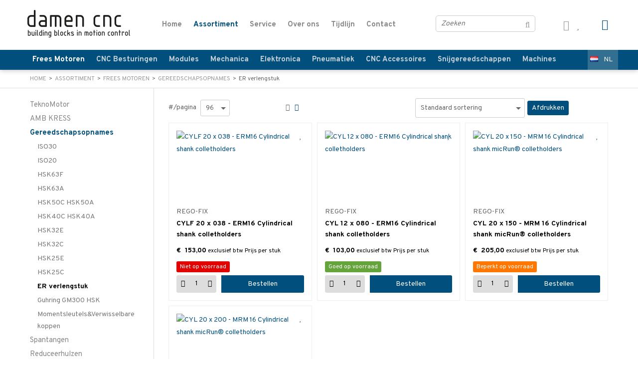

--- FILE ---
content_type: text/html; charset=UTF-8
request_url: https://www.damencnc.com/nl/frees-motoren/gereedschapsopnames/er-verlengstuk
body_size: 19414
content:
<!DOCTYPE html>
<html xmlns="http://www.w3.org/1999/xhtml" dir="ltr" lang="nl" xml:lang="nl">

<head>
  <meta http-equiv="Content-Type" content="text/html; charset=UTF-8" />
  <meta http-equiv="X-UA-Compatible" content="IE=edge" />
  <!-- * * * * * * * * * * * * * * * * * * * * * *
  *  Website ontwikkeld door CM Specialist  *
  *      Telefoon:  035 - 7200 700          *
  *      Website:   www.cmspecialist.nl     *
  * * * * * * * * * * * * * * * * * * * * * * -->
	<title>ER verlengstuk | DamenCNC B.V.</title><meta name="author" content="DamenCNC B.V." /><meta name="copyright" content="DamenCNC B.V." />
  <script src="https://www.damencnc.com/cm-js/cm_minify.js?v=732-XMD162"></script>
  <link rel="stylesheet" type="text/css" href="https://www.damencnc.com/skin/cm_minify.css?v=732-XMD162" media="all" /><link rel="shortcut icon" type="image/x-icon" href="https://www.damencnc.com/skin/favicon.ico" /><meta name="robots" content="index, follow"><link rel="canonical" href="https://www.damencnc.com/nl/frees-motoren/gereedschapsopnames/er-verlengstuk" />
<link rel="alternate" hreflang="nl" href="https://www.damencnc.com/nl/frees-motoren/gereedschapsopnames/er-verlengstuk" />
<link rel="alternate" hreflang="en" href="https://www.damencnc.com/en/milling-motors/toolholders/collet-extension-shaft" />
<script> window.NotifyTaal = {"alert":{"knop":"Ok","titel":"Let op"},"confirm":{"knop_links":"Ok","knop_rechts":"Annuleren"},"algemeen":{"confirm":{"titel":"Let op"}},"winkelmand_delen":{"confirm":{"titel":"Let op","subtekst":"Weet je het zeker?","knop_links":"Ok","knop_rechts":"Annuleren"}},"artikel_verwijderen":{"confirm":{"titel":"Let op","subtekst":"Verwijderen?","knop_links":"Ok","knop_rechts":"Annuleren"}},"verwijder_bestand":{"confirm":{"titel":"Let op","subtekst":"Verwijderen?","knop_links":"Ok","knop_rechts":"Annuleren"}},"mandje_legen":{"confirm":{"titel":"Let op","subtekst":"Mandje legen","knop_links":"Ok","knop_rechts":"Annuleren"}},"niet_op_voorraad":{"verwijderen_vraag":"Artikelen die niet leverbaar zijn verwijderen uit winkelmand?","opslaan_als_winkelmand":"De verwijderde artikelen opslaan in een nieuw winkelmandje?"},"profiel_adres":{"confirm":{"titel":"Let op","subtekst":"Adres verwijderen?","knop_links":"Ok","knop_rechts":"Annuleren"},"alert":{"titel":"Let op","subtekst":"Vul a.u.b. een geldige waarde in voor: "}},"artikel_toevoegen":{"alert":{"titel":"Let op","subtekst":"Maak a.u.b. een keuze!"}},"verlanglijst_email":{"confirm":{"titel":"Let op","subtekst":"Verwijder e-mail?","knop_links":"Ok","knop_rechts":"Annuleren"}},"contact_formulier":{"niet_ingesteld":"Er is geen afzender adres, vul deze in om emails te kunnen versturen"},"couponcode_verwijderen":{"confirm":{"titel":"Let op","subtekst":"Weet u het zeker?","knop_links":"Ok","knop_rechts":"Annuleren"}},"artikel_detail":{"tekst":{"doos_verkoop":"<div class=\"totaal\">Totaal {doosVerkoopArtikelAantal} {doosVerkoopArtikelAantalEenheid} <span class=\"uitgeschreven\">({doosVerkoopVerpakkingsEenheidAantal} {doosVerkoopVerpakkingsEenheid}<span class=\"artikeleenheidLos\"> + {doosVerkoopLosAantal} {doosVerkoopLosEenheid}<\/span>)<\/span><\/div>","doos_verkoopTotaal":"Totaal"}}};</script><!--[if lt IE 11]><script>document.createElement("nav");document.createElement("header");document.createElement("main");document.createElement("article");document.createElement("footer");</script><![endif]--><script>dataLayer = [[]]; </script><!-- Google Tag Manager -->
<script>(function(w,d,s,l,i){w[l]=w[l]||[];w[l].push({'gtm.start':
new Date().getTime(),event:'gtm.js'});var f=d.getElementsByTagName(s)[0],
j=d.createElement(s),dl=l!='dataLayer'?'&l='+l:'';j.async=true;j.src=
'https://www.googletagmanager.com/gtm.js?id='+i+dl;f.parentNode.insertBefore(j,f);
})(window,document,'script','dataLayer','GTM-PRZ6GRX');</script>
<!-- End Google Tag Manager --><meta property="og:image" content="https://www.damencnc.com/userdata/artikelen/MENU_REGO-FIX_extensions_C.jpg" /><meta property="og:url" content="https://www.damencnc.com/nl/frees-motoren/gereedschapsopnames/er-verlengstuk" /><meta property="og:type" content="category" /><meta property="og:title" content="ER verlengstuk" /><meta property="og:description" content="" />
    <script>
      window.dataLayer = window.dataLayer || [];

      
      var logState = {
        'log_state' : 'Logged Out',
        'log_country' : 'us'
      }

      window.dataLayer.push({
        'event': 'log_state',
        logState
      });
    </script>
  
	<meta name="viewport" content="width=device-width, initial-scale=1, viewport-fit=cover" />
</head>

<body>
	
  <input type="hidden" id="basisdir" name="basisdir" value="https://www.damencnc.com/" />
  
  <div id="pdfLayoutkeuze"></div>


<div class="resMenubalk" id="naarBoven">
  <div class="resMenubalkinhoud">
		<a href="https://www.damencnc.com/nl" class="logo"><img src="https://www.damencnc.com/skin/images/logo-wit.png" alt="" /></a>
    <a id="menuopenen" class="resMenucategorieknop" href="#naarBoven">
      <img src="https://www.damencnc.com/skin/images/categorieen_knop.svg" />
      <span class="resMenucategorienaam">Menu</span>
    </a>
    
    <a href="https://www.damencnc.com/nl/winkelmand" class="resMenuwinkelmandje resSlidingProductTarget" aria-label="Mijn winkelmandje">
      <i class="fas fa-shopping-cart"></i>
      <div id="reswinkelMandjeAantal">0</div>
    </a>
    
    <a class="resMenuZoekenKnop">
      <img src="https://www.damencnc.com/skin/images/res_zoeken2.svg" />
    </a>
      <div class="resZoeken">
        <input type="text" placeholder="Zoeken" value="" id="resZoekveld" name="resZoekveld" onkeydown="if(event.keyCode==13)javascript:respSearch();" />
        </div>
  </div>
  <div class="resMenuHolder"> 
  	<div class="resMenuinhoud">
  		
      <div class="resMenublok een"> 
  			<div class="resMenubloktitel">Mijn account</div>
  			<div class="resMenublokinhoud">
  				<ul>
  					<li class="resMenuItem inloggen"><a href="https://www.damencnc.com/nl/mijnaccount/inloggen">Inloggen</a></li>
            
            <li class="resMenuItem favorieten"><a href="https://www.damencnc.com/nl/favorieten">Mijn favorieten <span class="favorietenAantal">0</span></a></li>
  					
  					
            
            
            
						
						<li class="resMenuItem mijnWinkelmandjes"><a href="https://www.damencnc.com/nl/mijnaccount-winkelmandjes">Mijn winkelmandjes</a></li>
  				</ul>
  			</div>
  		</div>
  		
  		<div class="resMenublok twee"> 
  			<div class="resMenubloktitel">Categorieën</div>
  			<div class="resMenublokinhoud">
  				<ul>
  					<li class="resMenuItem  active "><a href="https://www.damencnc.com/nl/frees-motoren">Frees Motoren</a><div class="openklapper laag1"></div>
<ul class="resMenuItemHolder laag1"><li class="resMenuItem  "><a href="https://www.damencnc.com/nl/frees-motoren/teknomotor">TeknoMotor</a><div class="openklapper laag2"></div>
<ul class="resMenuItemHolder laag2"><li class="resMenuItem  "><a href="https://www.damencnc.com/nl/frees-motoren/teknomotor/atc71-motor-hsk63f">ATC71 Motor HSK63F</a></li>
<li class="resMenuItem  "><a href="https://www.damencnc.com/nl/frees-motoren/teknomotor/atc71-motor-iso30">ATC71 Motor ISO30</a></li>
<li class="resMenuItem  "><a href="https://www.damencnc.com/nl/frees-motoren/teknomotor/atc71-motor-accessoires">ATC71 Motor accessoires</a></li>
<li class="resMenuItem  "><a href="https://www.damencnc.com/nl/frees-motoren/teknomotor/atc41-motor-iso20">ATC41 Motor ISO20</a></li>
<li class="resMenuItem  "><a href="https://www.damencnc.com/nl/frees-motoren/teknomotor/atc41-motor-hsk25e">ATC41 Motor HSK25E</a></li>
<li class="resMenuItem  "><a href="https://www.damencnc.com/nl/frees-motoren/teknomotor/qtc-e-spindel-hsk25-32-40-50c">QTC E-Spindel HSK25/32/40/50C</a></li>
<li class="resMenuItem  "><a href="https://www.damencnc.com/nl/frees-motoren/teknomotor/mtc-e-spindel-overdrukafdichtin">MTC E-Spindel Overdrukafdichtin</a></li>
<li class="resMenuItem  "><a href="https://www.damencnc.com/nl/frees-motoren/teknomotor/mtc-e-spindel-e-fan-gekoeld">MTC E-Spindel E-Fan gekoeld</a></li>
<li class="resMenuItem  "><a href="https://www.damencnc.com/nl/frees-motoren/teknomotor/mtc-electrospindels">MTC Electrospindels</a></li>
<li class="resMenuItem  "><a href="https://www.damencnc.com/nl/frees-motoren/teknomotor/mtc-hf-spindels">MTC HF Spindels</a></li>
<li class="resMenuItem  "><a href="https://www.damencnc.com/nl/frees-motoren/teknomotor/hf-spindels-cilindrische-schacht">HF Spindels cilindrische schacht</a></li>
<li class="resMenuItem  "><a href="https://www.damencnc.com/nl/frees-motoren/teknomotor/bt-zaagmotoren">BT Zaagmotoren</a></li>
<li class="resMenuItem  "><a href="https://www.damencnc.com/nl/frees-motoren/teknomotor/aansluiten-inregelen-van-omvormer">Aansluiten & Inregelen van Omvormer</a></li>
<li class="resMenuItem  "><a href="https://www.damencnc.com/nl/frees-motoren/teknomotor/montage-platen">Montage Platen</a></li>
<li class="resMenuItem  "><a href="https://www.damencnc.com/nl/frees-motoren/teknomotor/gebalanceerde-spantang-moeren">Gebalanceerde Spantang Moeren</a></li>
</ul></li>
<li class="resMenuItem  "><a href="https://www.damencnc.com/nl/frees-motoren/amb-kress">AMB KRESS </a><div class="openklapper laag2"></div>
<ul class="resMenuItemHolder laag2"><li class="resMenuItem  "><a href="https://www.damencnc.com/nl/frees-motoren/amb-kress/amb-kress-freesmotoren">AMB KRESS Freesmotoren</a></li>
<li class="resMenuItem  "><a href="https://www.damencnc.com/nl/frees-motoren/amb-kress/amb-kress-accessoires">AMB KRESS Accessoires</a></li>
<li class="resMenuItem  "><a href="https://www.damencnc.com/nl/frees-motoren/amb-kress/amb-kress-spantangen">AMB KRESS Spantangen</a></li>
<li class="resMenuItem  "><a href="https://www.damencnc.com/nl/frees-motoren/amb-kress/amb-kress-reserve-onderdelen">AMB KRESS Reserve Onderdelen</a></li>
</ul></li>
<li class="resMenuItem  active "><a href="https://www.damencnc.com/nl/frees-motoren/gereedschapsopnames">Gereedschapsopnames</a><div class="openklapper laag2"></div>
<ul class="resMenuItemHolder laag2"><li class="resMenuItem  "><a href="https://www.damencnc.com/nl/frees-motoren/gereedschapsopnames/iso30">ISO30</a></li>
<li class="resMenuItem  "><a href="https://www.damencnc.com/nl/frees-motoren/gereedschapsopnames/iso20">ISO20</a></li>
<li class="resMenuItem  "><a href="https://www.damencnc.com/nl/frees-motoren/gereedschapsopnames/hsk63f">HSK63F</a></li>
<li class="resMenuItem  "><a href="https://www.damencnc.com/nl/frees-motoren/gereedschapsopnames/hsk63a">HSK63A</a></li>
<li class="resMenuItem  "><a href="https://www.damencnc.com/nl/frees-motoren/gereedschapsopnames/hsk50c-hsk50a">HSK50C HSK50A</a></li>
<li class="resMenuItem  "><a href="https://www.damencnc.com/nl/frees-motoren/gereedschapsopnames/hsk40c-hsk40a">HSK40C HSK40A</a></li>
<li class="resMenuItem  "><a href="https://www.damencnc.com/nl/frees-motoren/gereedschapsopnames/hsk32e">HSK32E</a></li>
<li class="resMenuItem  "><a href="https://www.damencnc.com/nl/frees-motoren/gereedschapsopnames/hsk32c">HSK32C</a></li>
<li class="resMenuItem  "><a href="https://www.damencnc.com/nl/frees-motoren/gereedschapsopnames/hsk25e">HSK25E</a></li>
<li class="resMenuItem  "><a href="https://www.damencnc.com/nl/frees-motoren/gereedschapsopnames/hsk25c">HSK25C</a></li>
<li class="resMenuItem  active "><a href="https://www.damencnc.com/nl/frees-motoren/gereedschapsopnames/er-verlengstuk">ER verlengstuk</a></li>
<li class="resMenuItem  "><a href="https://www.damencnc.com/nl/frees-motoren/gereedschapsopnames/guhring-gm300-hsk">Guhring GM300 HSK</a></li>
<li class="resMenuItem  "><a href="https://www.damencnc.com/nl/frees-motoren/gereedschapsopnames/momentsleutels-verwisselbare-koppen">Momentsleutels&Verwisselbare koppen</a></li>
</ul></li>
<li class="resMenuItem  "><a href="https://www.damencnc.com/nl/frees-motoren/spantangen">Spantangen</a><div class="openklapper laag2"></div>
<ul class="resMenuItemHolder laag2"><li class="resMenuItem  "><a href="https://www.damencnc.com/nl/frees-motoren/spantangen/oz8-amb-kress-mafell">OZ8 (AMB/Kress/Mafell)</a></li>
<li class="resMenuItem  "><a href="https://www.damencnc.com/nl/frees-motoren/spantangen/er11">ER11</a></li>
<li class="resMenuItem  "><a href="https://www.damencnc.com/nl/frees-motoren/spantangen/er16">ER16</a></li>
<li class="resMenuItem  "><a href="https://www.damencnc.com/nl/frees-motoren/spantangen/er20">ER20</a></li>
<li class="resMenuItem  "><a href="https://www.damencnc.com/nl/frees-motoren/spantangen/er20-up-ultra-precision">ER20 UP Ultra Precision</a></li>
<li class="resMenuItem  "><a href="https://www.damencnc.com/nl/frees-motoren/spantangen/er25">ER25</a></li>
<li class="resMenuItem  "><a href="https://www.damencnc.com/nl/frees-motoren/spantangen/er32">ER32</a></li>
<li class="resMenuItem  "><a href="https://www.damencnc.com/nl/frees-motoren/spantangen/er32-up-ultra-precision">ER32 UP Ultra Precision</a></li>
<li class="resMenuItem  "><a href="https://www.damencnc.com/nl/frees-motoren/spantangen/er40">ER40</a></li>
<li class="resMenuItem  "><a href="https://www.damencnc.com/nl/frees-motoren/spantangen/mr16-micrun">MR16 micRun</a></li>
<li class="resMenuItem  "><a href="https://www.damencnc.com/nl/frees-motoren/spantangen/mr25-micrun">MR25 micRun</a></li>
</ul></li>
<li class="resMenuItem  "><a href="https://www.damencnc.com/nl/frees-motoren/reduceerhulzen">Reduceerhulzen</a></li>
</ul></li>
<li class="resMenuItem  "><a href="https://www.damencnc.com/nl/cnc-besturingen">CNC Besturingen</a><div class="openklapper laag1"></div>
<ul class="resMenuItemHolder laag1"><li class="resMenuItem  "><a href="https://www.damencnc.com/nl/cnc-besturingen/rtr-besturingen">RTR Besturingen</a><div class="openklapper laag2"></div>
<ul class="resMenuItemHolder laag2"><li class="resMenuItem  "><a href="https://www.damencnc.com/nl/cnc-besturingen/rtr-besturingen/open-loop-rtr-besturingen">Open Loop RTR Besturingen</a></li>
<li class="resMenuItem  "><a href="https://www.damencnc.com/nl/cnc-besturingen/rtr-besturingen/closed-loop-stepper-rtr-besturingen">Closed Loop Stepper RTR Besturingen</a></li>
<li class="resMenuItem  "><a href="https://www.damencnc.com/nl/cnc-besturingen/rtr-besturingen/servo-rtr-besturingen">Servo RTR Besturingen</a></li>
<li class="resMenuItem  "><a href="https://www.damencnc.com/nl/cnc-besturingen/rtr-besturingen/damencnc-rtr-accessoires">DamenCNC RTR Accessoires</a></li>
</ul></li>
<li class="resMenuItem  "><a href="https://www.damencnc.com/nl/cnc-besturingen/edingcnc-aka-usbcnc">EdingCNC aka USBCNC</a><div class="openklapper laag2"></div>
<ul class="resMenuItemHolder laag2"><li class="resMenuItem  "><a href="https://www.damencnc.com/nl/cnc-besturingen/edingcnc-aka-usbcnc/cnc760-accessoires">CNC760 & Accessoires</a></li>
<li class="resMenuItem  "><a href="https://www.damencnc.com/nl/cnc-besturingen/edingcnc-aka-usbcnc/cnc530-accessoires">CNC530 & Accessoires</a></li>
</ul></li>
<li class="resMenuItem  "><a href="https://www.damencnc.com/nl/cnc-besturingen/stappenmotor-systemen">Stappenmotor Systemen</a><div class="openklapper laag2"></div>
<ul class="resMenuItemHolder laag2"><li class="resMenuItem  "><a href="https://www.damencnc.com/nl/cnc-besturingen/stappenmotor-systemen/em-s-geavanceerde-stappenmotor-driv">EM-S Geavanceerde Stappenmotor Driv</a></li>
<li class="resMenuItem  "><a href="https://www.damencnc.com/nl/cnc-besturingen/stappenmotor-systemen/em-geavanceerde-stappenmotor-driver">EM Geavanceerde Stappenmotor Driver</a></li>
<li class="resMenuItem  "><a href="https://www.damencnc.com/nl/cnc-besturingen/stappenmotor-systemen/dm-digitale-stappenmotor-drivers">DM Digitale Stappenmotor Drivers</a></li>
<li class="resMenuItem  "><a href="https://www.damencnc.com/nl/cnc-besturingen/stappenmotor-systemen/canopen-stappenmotor-drivers">CANopen Stappenmotor Drivers</a></li>
<li class="resMenuItem  "><a href="https://www.damencnc.com/nl/cnc-besturingen/stappenmotor-systemen/nema-42">NEMA 42</a></li>
<li class="resMenuItem  "><a href="https://www.damencnc.com/nl/cnc-besturingen/stappenmotor-systemen/nema-34">NEMA 34</a></li>
<li class="resMenuItem  "><a href="https://www.damencnc.com/nl/cnc-besturingen/stappenmotor-systemen/nema-23">NEMA 23</a></li>
<li class="resMenuItem  "><a href="https://www.damencnc.com/nl/cnc-besturingen/stappenmotor-systemen/nema-17">NEMA 17</a></li>
<li class="resMenuItem  "><a href="https://www.damencnc.com/nl/cnc-besturingen/stappenmotor-systemen/nema-14">NEMA 14</a></li>
<li class="resMenuItem  "><a href="https://www.damencnc.com/nl/cnc-besturingen/stappenmotor-systemen/nema-8">NEMA 8</a></li>
<li class="resMenuItem  "><a href="https://www.damencnc.com/nl/cnc-besturingen/stappenmotor-systemen/stappenmotor-accessoires">Stappenmotor accessoires</a></li>
</ul></li>
<li class="resMenuItem  "><a href="https://www.damencnc.com/nl/cnc-besturingen/leadshine-closed-loop">Leadshine Closed Loop</a><div class="openklapper laag2"></div>
<ul class="resMenuItemHolder laag2"><li class="resMenuItem  "><a href="https://www.damencnc.com/nl/cnc-besturingen/leadshine-closed-loop/ethercat-closed-loop-stepper-drives">EtherCAT Closed Loop Stepper Drives</a></li>
<li class="resMenuItem  "><a href="https://www.damencnc.com/nl/cnc-besturingen/leadshine-closed-loop/modbus-closed-loop-stepper-drives">Modbus Closed Loop Stepper Drives</a></li>
<li class="resMenuItem  "><a href="https://www.damencnc.com/nl/cnc-besturingen/leadshine-closed-loop/closed-loop-stepper-drives">Closed Loop Stepper Drives</a></li>
<li class="resMenuItem  "><a href="https://www.damencnc.com/nl/cnc-besturingen/leadshine-closed-loop/stappenmotoren">Stappenmotoren</a></li>
<li class="resMenuItem  "><a href="https://www.damencnc.com/nl/cnc-besturingen/leadshine-closed-loop/sets">Sets</a></li>
<li class="resMenuItem  "><a href="https://www.damencnc.com/nl/cnc-besturingen/leadshine-closed-loop/leadshine-closed-loop-accessoires">Leadshine Closed Loop Accessoires</a></li>
</ul></li>
<li class="resMenuItem  "><a href="https://www.damencnc.com/nl/cnc-besturingen/leadshine-integrated-servo">Leadshine Integrated Servo</a></li>
<li class="resMenuItem  "><a href="https://www.damencnc.com/nl/cnc-besturingen/delta-servo-systems">Delta Servo Systems</a><div class="openklapper laag2"></div>
<ul class="resMenuItemHolder laag2"><li class="resMenuItem  "><a href="https://www.damencnc.com/nl/cnc-besturingen/delta-servo-systems/asda-m-multi-axis-servo-drives">ASDA-M Multi-Axis Servo Drives</a></li>
<li class="resMenuItem  "><a href="https://www.damencnc.com/nl/cnc-besturingen/delta-servo-systems/asda-a2-servo-drives">ASDA-A2 Servo Drives</a></li>
<li class="resMenuItem  "><a href="https://www.damencnc.com/nl/cnc-besturingen/delta-servo-systems/asda-b2-servo-drives">ASDA-B2 Servo Drives</a></li>
<li class="resMenuItem  "><a href="https://www.damencnc.com/nl/cnc-besturingen/delta-servo-systems/asda-b3a-servo-drives">ASDA-B3A Servo Drives</a></li>
<li class="resMenuItem  "><a href="https://www.damencnc.com/nl/cnc-besturingen/delta-servo-systems/ecma-servo-motoren">ECMA Servo Motoren</a></li>
<li class="resMenuItem  "><a href="https://www.damencnc.com/nl/cnc-besturingen/delta-servo-systems/ecm-b3-servo-motoren">ECM-B3 Servo Motoren</a></li>
<li class="resMenuItem  "><a href="https://www.damencnc.com/nl/cnc-besturingen/delta-servo-systems/delta-a2-m-servo-accessoires">Delta A2 & M Servo Accessoires</a></li>
<li class="resMenuItem  "><a href="https://www.damencnc.com/nl/cnc-besturingen/delta-servo-systems/delta-b2-servo-accessoires">Delta B2 Servo Accessoires</a></li>
<li class="resMenuItem  "><a href="https://www.damencnc.com/nl/cnc-besturingen/delta-servo-systems/delta-b3-a-servo-accessoires">Delta B3(A) Servo Accessoires</a></li>
</ul></li>
<li class="resMenuItem  "><a href="https://www.damencnc.com/nl/cnc-besturingen/delta-frequentie-regelaars">Delta Frequentie Regelaars</a><div class="openklapper laag2"></div>
<ul class="resMenuItemHolder laag2"><li class="resMenuItem  "><a href="https://www.damencnc.com/nl/cnc-besturingen/delta-frequentie-regelaars/1x230v-3x230v">1x230V -> 3x230V</a></li>
<li class="resMenuItem  "><a href="https://www.damencnc.com/nl/cnc-besturingen/delta-frequentie-regelaars/3x380v-3x380v">3x380V -> 3x380V</a></li>
<li class="resMenuItem  "><a href="https://www.damencnc.com/nl/cnc-besturingen/delta-frequentie-regelaars/1x115v-3x230v-vs">1x115V -> 3x230V (VS)</a></li>
<li class="resMenuItem  "><a href="https://www.damencnc.com/nl/cnc-besturingen/delta-frequentie-regelaars/3x230v-3x230v-vs">3x230V -> 3x230V (VS)</a></li>
<li class="resMenuItem  "><a href="https://www.damencnc.com/nl/cnc-besturingen/delta-frequentie-regelaars/vfd-e-vfd-el-accessoires">VFD-E VFD-EL Accessoires</a></li>
<li class="resMenuItem  "><a href="https://www.damencnc.com/nl/cnc-besturingen/delta-frequentie-regelaars/ms300-me300-accessoires">MS300 ME300 Accessoires</a></li>
</ul></li>
<li class="resMenuItem  "><a href="https://www.damencnc.com/nl/cnc-besturingen/delta-hmi">Delta HMI</a></li>
<li class="resMenuItem  "><a href="https://www.damencnc.com/nl/cnc-besturingen/weinview-and-weintek-hmi">Weinview and Weintek HMI</a></li>
<li class="resMenuItem  "><a href="https://www.damencnc.com/nl/cnc-besturingen/delta-plc-systemen">Delta PLC-systemen</a></li>
<li class="resMenuItem  "><a href="https://www.damencnc.com/nl/cnc-besturingen/veldbus-io-systemen">Veldbus IO systemen</a></li>
<li class="resMenuItem  "><a href="https://www.damencnc.com/nl/cnc-besturingen/draaistroom-motoren">Draaistroom motoren</a></li>
<li class="resMenuItem  "><a href="https://www.damencnc.com/nl/cnc-besturingen/cnc-console">CNC Console</a></li>
<li class="resMenuItem  "><a href="https://www.damencnc.com/nl/cnc-besturingen/meet-en-weergavesystemen">Meet- en weergavesystemen</a><div class="openklapper laag2"></div>
<ul class="resMenuItemHolder laag2"><li class="resMenuItem  "><a href="https://www.damencnc.com/nl/cnc-besturingen/meet-en-weergavesystemen/elgo-magneetband-encoder">ELGO magneetband-encoder</a></li>
<li class="resMenuItem  "><a href="https://www.damencnc.com/nl/cnc-besturingen/meet-en-weergavesystemen/precizika-optische-lineaire-encoder">Precizika optische lineaire encoder</a></li>
</ul></li>
</ul></li>
<li class="resMenuItem  "><a href="https://www.damencnc.com/nl/modules">Modules</a><div class="openklapper laag1"></div>
<ul class="resMenuItemHolder laag1"><li class="resMenuItem  "><a href="https://www.damencnc.com/nl/modules/tangentiele-messen">Tangentiële Messen</a><div class="openklapper laag2"></div>
<ul class="resMenuItemHolder laag2"><li class="resMenuItem  "><a href="https://www.damencnc.com/nl/modules/tangentiele-messen/tangentiel-modules">Tangentiël Modules</a></li>
<li class="resMenuItem  "><a href="https://www.damencnc.com/nl/modules/tangentiele-messen/reserve-messen">Reserve Messen</a></li>
<li class="resMenuItem  "><a href="https://www.damencnc.com/nl/modules/tangentiele-messen/ril-wielen">Ril Wielen</a></li>
<li class="resMenuItem  "><a href="https://www.damencnc.com/nl/modules/tangentiele-messen/snijmat">Snijmat</a></li>
<li class="resMenuItem  "><a href="https://www.damencnc.com/nl/modules/tangentiele-messen/plotbits">Plotbits</a></li>
<li class="resMenuItem  "><a href="https://www.damencnc.com/nl/modules/tangentiele-messen/veren-sets-voor-tcm">Veren sets voor TCM</a></li>
<li class="resMenuItem  "><a href="https://www.damencnc.com/nl/modules/tangentiele-messen/zwevende-glijlagers-voor-tcm">Zwevende Glijlagers voor TCM</a></li>
</ul></li>
<li class="resMenuItem  "><a href="https://www.damencnc.com/nl/modules/lineaire-beweging">Lineaire beweging</a><div class="openklapper laag2"></div>
<ul class="resMenuItemHolder laag2"><li class="resMenuItem  "><a href="https://www.damencnc.com/nl/modules/lineaire-beweging/riem-aangedreven">Riem aangedreven</a></li>
<li class="resMenuItem  "><a href="https://www.damencnc.com/nl/modules/lineaire-beweging/kogelomloop-aangedreven">Kogelomloop aangedreven</a></li>
<li class="resMenuItem  "><a href="https://www.damencnc.com/nl/modules/lineaire-beweging/tandheugel-aangedreven">Tandheugel aangedreven</a></li>
</ul></li>
<li class="resMenuItem  "><a href="https://www.damencnc.com/nl/modules/rotatie-beweging-4de-as">Rotatie Beweging (4de as)</a></li>
<li class="resMenuItem  "><a href="https://www.damencnc.com/nl/modules/holle-as-reductoren">Holle As Reductoren</a></li>
<li class="resMenuItem  "><a href="https://www.damencnc.com/nl/modules/multi-tool-modules">Multi Tool Modules</a></li>
</ul></li>
<li class="resMenuItem  "><a href="https://www.damencnc.com/nl/mechanica">Mechanica</a><div class="openklapper laag1"></div>
<ul class="resMenuItemHolder laag1"><li class="resMenuItem  "><a href="https://www.damencnc.com/nl/mechanica/hiwin-geleidingen">HIWIN Geleidingen</a><div class="openklapper laag2"></div>
<ul class="resMenuItemHolder laag2"><li class="resMenuItem  "><a href="https://www.damencnc.com/nl/mechanica/hiwin-geleidingen/hg-standaard">HG (Standaard)</a><div class="openklapper laag3"></div>
<ul class="resMenuItemHolder laag3"><li class="resMenuItem  "><a href="https://www.damencnc.com/nl/mechanica/hiwin-geleidingen/hg-standaard/hgr-r-rails-bevestiging-van-boven">HGR-R Rails (bevestiging van boven)</a></li>
<li class="resMenuItem  "><a href="https://www.damencnc.com/nl/mechanica/hiwin-geleidingen/hg-standaard/hgr-t-rails-bevestiging-van-onder">HGR-T Rails (bevestiging van onder)</a></li>
<li class="resMenuItem  "><a href="https://www.damencnc.com/nl/mechanica/hiwin-geleidingen/hg-standaard/hgh-loopwagens-hoge-uitvoering">HGH Loopwagens (Hoge uitvoering)</a></li>
<li class="resMenuItem  "><a href="https://www.damencnc.com/nl/mechanica/hiwin-geleidingen/hg-standaard/hgh-ha-loopwagens-hoog-en-lang">HGH-HA Loopwagens(Hoog en Lang)</a></li>
<li class="resMenuItem  "><a href="https://www.damencnc.com/nl/mechanica/hiwin-geleidingen/hg-standaard/hgw-loopwagens-flens-uitvoering">HGW Loopwagens (Flens uitvoering)</a></li>
<li class="resMenuItem  "><a href="https://www.damencnc.com/nl/mechanica/hiwin-geleidingen/hg-standaard/hgw-sc-loopwagens-korte-flens">HGW-SC Loopwagens (Korte Flens)</a></li>
<li class="resMenuItem  "><a href="https://www.damencnc.com/nl/mechanica/hiwin-geleidingen/hg-standaard/hgw-hc-loopwagens-lange-flens">HGW-HC Loopwagens (Lange Flens)</a></li>
<li class="resMenuItem  "><a href="https://www.damencnc.com/nl/mechanica/hiwin-geleidingen/hg-standaard/hgl-loopwagens-lage-uitvoering">HGL Loopwagens (Lage uitvoering)</a></li>
<li class="resMenuItem  "><a href="https://www.damencnc.com/nl/mechanica/hiwin-geleidingen/hg-standaard/hg-sw-afdichting-sets">HG SW Afdichting Sets</a></li>
<li class="resMenuItem  "><a href="https://www.damencnc.com/nl/mechanica/hiwin-geleidingen/hg-standaard/hg-zwx-afdichting-sets">HG ZWX Afdichting Sets</a></li>
<li class="resMenuItem  "><a href="https://www.damencnc.com/nl/mechanica/hiwin-geleidingen/hg-standaard/qhh-qhw-synchmotion">QHH & QHW SynchMotion</a></li>
<li class="resMenuItem  "><a href="https://www.damencnc.com/nl/mechanica/hiwin-geleidingen/hg-standaard/zimmer-handklem-rem-modules">ZIMMER HandKlem & Rem modules</a></li>
</ul></li>
<li class="resMenuItem  "><a href="https://www.damencnc.com/nl/mechanica/hiwin-geleidingen/mg-miniatuur">MG (Miniatuur)</a><div class="openklapper laag3"></div>
<ul class="resMenuItemHolder laag3"><li class="resMenuItem  "><a href="https://www.damencnc.com/nl/mechanica/hiwin-geleidingen/mg-miniatuur/mgn-smalle-uitvoering">MGN (Smalle uitvoering)</a></li>
<li class="resMenuItem  "><a href="https://www.damencnc.com/nl/mechanica/hiwin-geleidingen/mg-miniatuur/mgw-brede-uitvoering">MGW (Brede uitvoering)</a></li>
</ul></li>
<li class="resMenuItem  "><a href="https://www.damencnc.com/nl/mechanica/hiwin-geleidingen/we-breed">WE (Breed)</a></li>
<li class="resMenuItem  "><a href="https://www.damencnc.com/nl/mechanica/hiwin-geleidingen/rg-rollengeleiding">RG (Rollengeleiding)</a><div class="openklapper laag3"></div>
<ul class="resMenuItemHolder laag3"><li class="resMenuItem  "><a href="https://www.damencnc.com/nl/mechanica/hiwin-geleidingen/rg-rollengeleiding/rgr-r-bevestiging-van-boven">RGR-R (bevestiging van boven)</a></li>
<li class="resMenuItem  "><a href="https://www.damencnc.com/nl/mechanica/hiwin-geleidingen/rg-rollengeleiding/rgr-t-rails-bevestiging-van-onder">RGR-T Rails (bevestiging van onder)</a></li>
<li class="resMenuItem  "><a href="https://www.damencnc.com/nl/mechanica/hiwin-geleidingen/rg-rollengeleiding/rg-loopwagens-alle-types">RG Loopwagens (alle types)</a></li>
<li class="resMenuItem  "><a href="https://www.damencnc.com/nl/mechanica/hiwin-geleidingen/rg-rollengeleiding/rg-sw-afdichting-sets">RG SW Afdichting Sets</a></li>
</ul></li>
<li class="resMenuItem  "><a href="https://www.damencnc.com/nl/mechanica/hiwin-geleidingen/smeermiddel-accessoires">Smeermiddel Accessoires</a></li>
<li class="resMenuItem  "><a href="https://www.damencnc.com/nl/mechanica/hiwin-geleidingen/afdekkappen">Afdekkappen</a></li>
</ul></li>
<li class="resMenuItem  "><a href="https://www.damencnc.com/nl/mechanica/lineaire-rondgeleidingen">Lineaire Rondgeleidingen</a><div class="openklapper laag2"></div>
<ul class="resMenuItemHolder laag2"><li class="resMenuItem  "><a href="https://www.damencnc.com/nl/mechanica/lineaire-rondgeleidingen/gehard-geslepen-assen">Gehard geslepen assen</a></li>
<li class="resMenuItem  "><a href="https://www.damencnc.com/nl/mechanica/lineaire-rondgeleidingen/asondersteuningen">Asondersteuningen</a></li>
<li class="resMenuItem  "><a href="https://www.damencnc.com/nl/mechanica/lineaire-rondgeleidingen/flens-asondersteuningen">Flens Asondersteuningen</a></li>
<li class="resMenuItem  "><a href="https://www.damencnc.com/nl/mechanica/lineaire-rondgeleidingen/lme-standaard-lineair-kogellagers">LME - Standaard lineair kogellagers</a></li>
<li class="resMenuItem  "><a href="https://www.damencnc.com/nl/mechanica/lineaire-rondgeleidingen/lmt-lineair-kogellagers-met-flens">LMT - Lineair kogellagers met flens</a></li>
<li class="resMenuItem  "><a href="https://www.damencnc.com/nl/mechanica/lineaire-rondgeleidingen/kh-compacte-lineair-kogellagers">KH - Compacte lineair kogellagers</a></li>
<li class="resMenuItem  "><a href="https://www.damencnc.com/nl/mechanica/lineaire-rondgeleidingen/lineair-kogellager-block-standard">Lineair kogellager block standard</a></li>
<li class="resMenuItem  "><a href="https://www.damencnc.com/nl/mechanica/lineaire-rondgeleidingen/lineair-kogellager-block-kort">Lineair kogellager block kort</a></li>
<li class="resMenuItem  "><a href="https://www.damencnc.com/nl/mechanica/lineaire-rondgeleidingen/iglidur-glijlager">iglidur® Glijlager</a></li>
</ul></li>
<li class="resMenuItem  "><a href="https://www.damencnc.com/nl/mechanica/igus-drylin-geleidingen">IGUS DRYLIN Geleidingen</a></li>
<li class="resMenuItem  "><a href="https://www.damencnc.com/nl/mechanica/aluminium-profielen-accessoires">Aluminium profielen & Accessoires</a><div class="openklapper laag2"></div>
<ul class="resMenuItemHolder laag2"><li class="resMenuItem  "><a href="https://www.damencnc.com/nl/mechanica/aluminium-profielen-accessoires/maytec-profile-group-40">MayTec profile group 40</a></li>
<li class="resMenuItem  "><a href="https://www.damencnc.com/nl/mechanica/aluminium-profielen-accessoires/profiel-verbinders">Profiel verbinders</a></li>
<li class="resMenuItem  "><a href="https://www.damencnc.com/nl/mechanica/aluminium-profielen-accessoires/scharnieren-en-beslag">Scharnieren en Beslag</a></li>
<li class="resMenuItem  "><a href="https://www.damencnc.com/nl/mechanica/aluminium-profielen-accessoires/stelvoeten">Stelvoeten</a></li>
<li class="resMenuItem  "><a href="https://www.damencnc.com/nl/mechanica/aluminium-profielen-accessoires/accessoires-aluminium-profielen">Accessoires aluminium profielen</a></li>
<li class="resMenuItem  "><a href="https://www.damencnc.com/nl/mechanica/aluminium-profielen-accessoires/isel">ISEL</a></li>
</ul></li>
<li class="resMenuItem  "><a href="https://www.damencnc.com/nl/mechanica/hiwin-kogelomloopspindels">HIWIN Kogelomloopspindels</a><div class="openklapper laag2"></div>
<ul class="resMenuItemHolder laag2"><li class="resMenuItem  "><a href="https://www.damencnc.com/nl/mechanica/hiwin-kogelomloopspindels/hiwin-kogelomloopspindels-8mm">HIWIN Kogelomloopspindels 8mm</a></li>
<li class="resMenuItem  "><a href="https://www.damencnc.com/nl/mechanica/hiwin-kogelomloopspindels/hiwin-kogelomloopspindels-10mm">HIWIN Kogelomloopspindels 10mm</a></li>
<li class="resMenuItem  "><a href="https://www.damencnc.com/nl/mechanica/hiwin-kogelomloopspindels/hiwin-kogelomloopspindels-12mm">HIWIN Kogelomloopspindels 12mm</a></li>
<li class="resMenuItem  "><a href="https://www.damencnc.com/nl/mechanica/hiwin-kogelomloopspindels/hiwin-kogelomloopspindels-16mm">HIWIN Kogelomloopspindels 16mm</a></li>
<li class="resMenuItem  "><a href="https://www.damencnc.com/nl/mechanica/hiwin-kogelomloopspindels/hiwin-kogelomloopspindles-20mm">HIWIN Kogelomloopspindles 20mm</a></li>
<li class="resMenuItem  "><a href="https://www.damencnc.com/nl/mechanica/hiwin-kogelomloopspindels/hiwin-kogelomloopspindels-25mm">HIWIN Kogelomloopspindels 25mm</a></li>
<li class="resMenuItem  "><a href="https://www.damencnc.com/nl/mechanica/hiwin-kogelomloopspindels/hiwin-kogelomloopspindels-32mm">HIWIN Kogelomloopspindels 32mm</a></li>
<li class="resMenuItem  "><a href="https://www.damencnc.com/nl/mechanica/hiwin-kogelomloopspindels/hiwin-kogelomloopspindels-40mm">HIWIN Kogelomloopspindels 40mm</a></li>
</ul></li>
<li class="resMenuItem  "><a href="https://www.damencnc.com/nl/mechanica/isel-kogelomloopspindels">ISEL Kogelomloopspindels</a><div class="openklapper laag2"></div>
<ul class="resMenuItemHolder laag2"><li class="resMenuItem  "><a href="https://www.damencnc.com/nl/mechanica/isel-kogelomloopspindels/16mm-isel-kogelomloopspindels">16mm ISEL Kogelomloopspindels</a></li>
<li class="resMenuItem  "><a href="https://www.damencnc.com/nl/mechanica/isel-kogelomloopspindels/25mm-isel-kogelomloopspindels">25mm ISEL Kogelomloopspindels </a></li>
</ul></li>
<li class="resMenuItem  "><a href="https://www.damencnc.com/nl/mechanica/kogelomloopspindel-lagerblokken">Kogelomloopspindel lagerblokken</a><div class="openklapper laag2"></div>
<ul class="resMenuItemHolder laag2"><li class="resMenuItem  "><a href="https://www.damencnc.com/nl/mechanica/kogelomloopspindel-lagerblokken/bk-vaste-lagerblokken">BK Vaste Lagerblokken</a></li>
<li class="resMenuItem  "><a href="https://www.damencnc.com/nl/mechanica/kogelomloopspindel-lagerblokken/bf-losse-lagerblokken">BF Losse Lagerblokken</a></li>
<li class="resMenuItem  "><a href="https://www.damencnc.com/nl/mechanica/kogelomloopspindel-lagerblokken/fk-vaste-lagerblokken">FK Vaste Lagerblokken</a></li>
<li class="resMenuItem  "><a href="https://www.damencnc.com/nl/mechanica/kogelomloopspindel-lagerblokken/ff-losse-lagerblokken">FF Losse Lagerblokken</a></li>
<li class="resMenuItem  "><a href="https://www.damencnc.com/nl/mechanica/kogelomloopspindel-lagerblokken/ek-vaste-lagerblokken">EK Vaste Lagerblokken</a></li>
<li class="resMenuItem  "><a href="https://www.damencnc.com/nl/mechanica/kogelomloopspindel-lagerblokken/ef-losse-lagerblokken">EF Losse Lagerblokken</a></li>
<li class="resMenuItem  "><a href="https://www.damencnc.com/nl/mechanica/kogelomloopspindel-lagerblokken/motor-lagerblokken">Motor Lagerblokken</a></li>
<li class="resMenuItem  "><a href="https://www.damencnc.com/nl/mechanica/kogelomloopspindel-lagerblokken/afstandsbussen">Afstandsbussen</a></li>
</ul></li>
<li class="resMenuItem  "><a href="https://www.damencnc.com/nl/mechanica/tandheugels-en-tandwielen">Tandheugels en Tandwielen</a><div class="openklapper laag2"></div>
<ul class="resMenuItemHolder laag2"><li class="resMenuItem  "><a href="https://www.damencnc.com/nl/mechanica/tandheugels-en-tandwielen/q9-recht-tandheugels-tandwielen">Q9(recht) Tandheugels & Tandwielen</a></li>
<li class="resMenuItem  "><a href="https://www.damencnc.com/nl/mechanica/tandheugels-en-tandwielen/q6-recht-tandheugels-tandwielen">Q6(recht) Tandheugels & Tandwielen</a></li>
<li class="resMenuItem  "><a href="https://www.damencnc.com/nl/mechanica/tandheugels-en-tandwielen/q6-schuin-tandheugels-tandwielen">Q6(schuin) Tandheugels & Tandwielen</a></li>
</ul></li>
<li class="resMenuItem  "><a href="https://www.damencnc.com/nl/mechanica/tandwielkasten-accesoires">Tandwielkasten & Accesoires</a><div class="openklapper laag2"></div>
<ul class="resMenuItemHolder laag2"><li class="resMenuItem  "><a href="https://www.damencnc.com/nl/mechanica/tandwielkasten-accesoires/wormwielkast-accesoires">Wormwielkast &  Accesoires</a></li>
<li class="resMenuItem  "><a href="https://www.damencnc.com/nl/mechanica/tandwielkasten-accesoires/planetaire-tandwielkast">Planetaire Tandwielkast</a></li>
<li class="resMenuItem  "><a href="https://www.damencnc.com/nl/mechanica/tandwielkasten-accesoires/holle-as-reductor">Holle As Reductor</a></li>
</ul></li>
<li class="resMenuItem  "><a href="https://www.damencnc.com/nl/mechanica/as-koppelingen">As Koppelingen</a><div class="openklapper laag2"></div>
<ul class="resMenuItemHolder laag2"><li class="resMenuItem  "><a href="https://www.damencnc.com/nl/mechanica/as-koppelingen/25mm-diameter-flex-disc">25mm diameter Flex Disc</a></li>
<li class="resMenuItem  "><a href="https://www.damencnc.com/nl/mechanica/as-koppelingen/32mm-diameter">32mm diameter</a></li>
<li class="resMenuItem  "><a href="https://www.damencnc.com/nl/mechanica/as-koppelingen/40mm-diameter">40mm diameter</a></li>
<li class="resMenuItem  "><a href="https://www.damencnc.com/nl/mechanica/as-koppelingen/65mm-diameter">65mm diameter</a></li>
</ul></li>
<li class="resMenuItem  "><a href="https://www.damencnc.com/nl/mechanica/tandriemen-en-tandriemschijven">Tandriemen en Tandriemschijven</a><div class="openklapper laag2"></div>
<ul class="resMenuItemHolder laag2"><li class="resMenuItem  "><a href="https://www.damencnc.com/nl/mechanica/tandriemen-en-tandriemschijven/xl037-tandriemschijven">XL037 Tandriemschijven</a></li>
<li class="resMenuItem  "><a href="https://www.damencnc.com/nl/mechanica/tandriemen-en-tandriemschijven/xl037-tandriemen">XL037 Tandriemen</a></li>
<li class="resMenuItem  "><a href="https://www.damencnc.com/nl/mechanica/tandriemen-en-tandriemschijven/at5-10mm-brede-tandriemschijven">AT5 10mm Brede Tandriemschijven</a></li>
<li class="resMenuItem  "><a href="https://www.damencnc.com/nl/mechanica/tandriemen-en-tandriemschijven/at5-10mm-brede-tandriemen">AT5 10mm Brede Tandriemen</a></li>
<li class="resMenuItem  "><a href="https://www.damencnc.com/nl/mechanica/tandriemen-en-tandriemschijven/at5-25mm-brede-tandriemschijven">AT5 25mm Brede Tandriemschijven</a></li>
<li class="resMenuItem  "><a href="https://www.damencnc.com/nl/mechanica/tandriemen-en-tandriemschijven/at5-25mm-brede-tandriemen">AT5 25mm Brede Tandriemen</a></li>
</ul></li>
<li class="resMenuItem  "><a href="https://www.damencnc.com/nl/mechanica/kogellagers">Kogellagers</a><div class="openklapper laag2"></div>
<ul class="resMenuItemHolder laag2"><li class="resMenuItem  "><a href="https://www.damencnc.com/nl/mechanica/kogellagers/groefkogellagers">Groefkogellagers</a></li>
<li class="resMenuItem  "><a href="https://www.damencnc.com/nl/mechanica/kogellagers/flens-kogellager">Flens Kogellager</a></li>
<li class="resMenuItem  "><a href="https://www.damencnc.com/nl/mechanica/kogellagers/hoekcontactlagers">Hoekcontactlagers</a></li>
<li class="resMenuItem  "><a href="https://www.damencnc.com/nl/mechanica/kogellagers/dubbelhoekcontactlagers">Dubbelhoekcontactlagers</a></li>
<li class="resMenuItem  "><a href="https://www.damencnc.com/nl/mechanica/kogellagers/looprol-met-geprofileerde-buitenrin">Looprol met geprofileerde buitenrin</a></li>
<li class="resMenuItem  "><a href="https://www.damencnc.com/nl/mechanica/kogellagers/taats-lagers">Taats Lagers</a></li>
<li class="resMenuItem  "><a href="https://www.damencnc.com/nl/mechanica/kogellagers/lagerblokken-ucp">Lagerblokken UCP</a></li>
<li class="resMenuItem  "><a href="https://www.damencnc.com/nl/mechanica/kogellagers/lagerblokken-ucf">Lagerblokken UCF</a></li>
<li class="resMenuItem  "><a href="https://www.damencnc.com/nl/mechanica/kogellagers/lagerblokken-ucfl">Lagerblokken UCFL</a></li>
<li class="resMenuItem  "><a href="https://www.damencnc.com/nl/mechanica/kogellagers/lagerblokken-ucfa">Lagerblokken UCFA</a></li>
</ul></li>
<li class="resMenuItem  "><a href="https://www.damencnc.com/nl/mechanica/bevestigingsmiddelen">Bevestigingsmiddelen</a><div class="openklapper laag2"></div>
<ul class="resMenuItemHolder laag2"><li class="resMenuItem  "><a href="https://www.damencnc.com/nl/mechanica/bevestigingsmiddelen/iso-7380">ISO 7380</a></li>
<li class="resMenuItem  "><a href="https://www.damencnc.com/nl/mechanica/bevestigingsmiddelen/iso-7380-2-met-flens">ISO 7380-2 met Flens</a></li>
<li class="resMenuItem  "><a href="https://www.damencnc.com/nl/mechanica/bevestigingsmiddelen/din-7984">DIN 7984</a></li>
<li class="resMenuItem  "><a href="https://www.damencnc.com/nl/mechanica/bevestigingsmiddelen/din-7985-iso7045h">DIN 7985 ISO7045H</a></li>
<li class="resMenuItem  "><a href="https://www.damencnc.com/nl/mechanica/bevestigingsmiddelen/din-912">DIN 912</a></li>
<li class="resMenuItem  "><a href="https://www.damencnc.com/nl/mechanica/bevestigingsmiddelen/stelschroeven">Stelschroeven</a></li>
<li class="resMenuItem  "><a href="https://www.damencnc.com/nl/mechanica/bevestigingsmiddelen/iso-10642-verzonken-binnenzeskant">ISO 10642 Verzonken Binnenzeskant</a></li>
<li class="resMenuItem  "><a href="https://www.damencnc.com/nl/mechanica/bevestigingsmiddelen/hoge-zeskantmoeren-afstandhouders">Hoge Zeskantmoeren & Afstandhouders</a></li>
<li class="resMenuItem  "><a href="https://www.damencnc.com/nl/mechanica/bevestigingsmiddelen/din-508-moeren-voor-t-gleuven">DIN 508 Moeren voor T-gleuven</a></li>
<li class="resMenuItem  "><a href="https://www.damencnc.com/nl/mechanica/bevestigingsmiddelen/nord-lock-wigborgring">NORD-LOCK wigborgring</a></li>
<li class="resMenuItem  "><a href="https://www.damencnc.com/nl/mechanica/bevestigingsmiddelen/din-931-zeskant-bouten-deeldraad">DIN 931 zeskant bouten (deeldraad)</a></li>
<li class="resMenuItem  "><a href="https://www.damencnc.com/nl/mechanica/bevestigingsmiddelen/din-933-zeskant-bouten-voldraad">DIN 933 zeskant bouten (voldraad)</a></li>
<li class="resMenuItem  "><a href="https://www.damencnc.com/nl/mechanica/bevestigingsmiddelen/kooimoeren">Kooimoeren</a></li>
<li class="resMenuItem  "><a href="https://www.damencnc.com/nl/mechanica/bevestigingsmiddelen/din-6885-a-vlakke-inlegspie">DIN 6885-A Vlakke inlegspie</a></li>
<li class="resMenuItem  "><a href="https://www.damencnc.com/nl/mechanica/bevestigingsmiddelen/afstandhouders-busjes">Afstandhouders & busjes</a></li>
<li class="resMenuItem  "><a href="https://www.damencnc.com/nl/mechanica/bevestigingsmiddelen/blindklinkmoeren">Blindklinkmoeren</a></li>
<li class="resMenuItem  "><a href="https://www.damencnc.com/nl/mechanica/bevestigingsmiddelen/doorsteekanker">Doorsteekanker</a></li>
<li class="resMenuItem  "><a href="https://www.damencnc.com/nl/mechanica/bevestigingsmiddelen/din-580-oogbouten">DIN 580 Oogbouten</a></li>
</ul></li>
<li class="resMenuItem  "><a href="https://www.damencnc.com/nl/mechanica/cilindrische-bevestiging">Cilindrische Bevestiging</a><div class="openklapper laag2"></div>
<ul class="resMenuItemHolder laag2"><li class="resMenuItem  "><a href="https://www.damencnc.com/nl/mechanica/cilindrische-bevestiging/loctite">Loctite</a></li>
<li class="resMenuItem  "><a href="https://www.damencnc.com/nl/mechanica/cilindrische-bevestiging/klemringen">Klemringen</a></li>
<li class="resMenuItem  "><a href="https://www.damencnc.com/nl/mechanica/cilindrische-bevestiging/bk61-klembussen">BK61 KlemBussen</a></li>
<li class="resMenuItem  "><a href="https://www.damencnc.com/nl/mechanica/cilindrische-bevestiging/bk70-klembussen">BK70 KlemBussen</a></li>
</ul></li>
<li class="resMenuItem  "><a href="https://www.damencnc.com/nl/mechanica/oliekeerringen">Oliekeerringen</a></li>
<li class="resMenuItem  "><a href="https://www.damencnc.com/nl/mechanica/o-ringen">O-ringen</a></li>
</ul></li>
<li class="resMenuItem  "><a href="https://www.damencnc.com/nl/elektronica">Elektronica</a><div class="openklapper laag1"></div>
<ul class="resMenuItemHolder laag1"><li class="resMenuItem  "><a href="https://www.damencnc.com/nl/elektronica/voedingen">Voedingen</a><div class="openklapper laag2"></div>
<ul class="resMenuItemHolder laag2"><li class="resMenuItem  "><a href="https://www.damencnc.com/nl/elektronica/voedingen/nextys-ultra-compact">NEXTYS Ultra Compact</a></li>
<li class="resMenuItem  "><a href="https://www.damencnc.com/nl/elektronica/voedingen/meanwell-ndr-series">MeanWell NDR series</a></li>
<li class="resMenuItem  "><a href="https://www.damencnc.com/nl/elektronica/voedingen/behuizing">Behuizing</a></li>
<li class="resMenuItem  "><a href="https://www.damencnc.com/nl/elektronica/voedingen/ringkern-transformatoren">Ringkern Transformatoren</a></li>
</ul></li>
<li class="resMenuItem  "><a href="https://www.damencnc.com/nl/elektronica/kabels">Kabels</a><div class="openklapper laag2"></div>
<ul class="resMenuItemHolder laag2"><li class="resMenuItem  "><a href="https://www.damencnc.com/nl/elektronica/kabels/eenaderige-kabel">Eenaderige kabel</a><div class="openklapper laag3"></div>
<ul class="resMenuItemHolder laag3"><li class="resMenuItem  "><a href="https://www.damencnc.com/nl/elektronica/kabels/eenaderige-kabel/0-25-mm2">0.25 mm²</a></li>
<li class="resMenuItem  "><a href="https://www.damencnc.com/nl/elektronica/kabels/eenaderige-kabel/0-5-mm2">0.5 mm²</a></li>
<li class="resMenuItem  "><a href="https://www.damencnc.com/nl/elektronica/kabels/eenaderige-kabel/1-5-mm2">1.5 mm²</a></li>
<li class="resMenuItem  "><a href="https://www.damencnc.com/nl/elektronica/kabels/eenaderige-kabel/2-5-mm2">2.5 mm²</a></li>
<li class="resMenuItem  "><a href="https://www.damencnc.com/nl/elektronica/kabels/eenaderige-kabel/4-mm2">4 mm²</a></li>
<li class="resMenuItem  "><a href="https://www.damencnc.com/nl/elektronica/kabels/eenaderige-kabel/6-mm2">6 mm²</a></li>
<li class="resMenuItem  "><a href="https://www.damencnc.com/nl/elektronica/kabels/eenaderige-kabel/10-mm2">10 mm²</a></li>
<li class="resMenuItem  "><a href="https://www.damencnc.com/nl/elektronica/kabels/eenaderige-kabel/16-mm2">16 mm²</a></li>
</ul></li>
<li class="resMenuItem  "><a href="https://www.damencnc.com/nl/elektronica/kabels/meeraderige-kabel">Meeraderige Kabel</a></li>
<li class="resMenuItem  "><a href="https://www.damencnc.com/nl/elektronica/kabels/geassembleerde-kabel">Geassembleerde Kabel</a><div class="openklapper laag3"></div>
<ul class="resMenuItemHolder laag3"><li class="resMenuItem  "><a href="https://www.damencnc.com/nl/elektronica/kabels/geassembleerde-kabel/m8-3-polige-kabels">M8 3-polige kabels</a></li>
<li class="resMenuItem  "><a href="https://www.damencnc.com/nl/elektronica/kabels/geassembleerde-kabel/m8-4-polige-kabels">M8 4-polige kabels</a></li>
<li class="resMenuItem  "><a href="https://www.damencnc.com/nl/elektronica/kabels/geassembleerde-kabel/m12-4-polige-kabels">M12 4-polige kabels</a></li>
<li class="resMenuItem  "><a href="https://www.damencnc.com/nl/elektronica/kabels/geassembleerde-kabel/m12-5-polige-kabels">M12 5-polige kabels</a></li>
<li class="resMenuItem  "><a href="https://www.damencnc.com/nl/elektronica/kabels/geassembleerde-kabel/m12-8-polige-kabels">M12 8-polige kabels</a></li>
<li class="resMenuItem  "><a href="https://www.damencnc.com/nl/elektronica/kabels/geassembleerde-kabel/m12-12-polige-kabels">M12 12-polige kabels</a></li>
<li class="resMenuItem  "><a href="https://www.damencnc.com/nl/elektronica/kabels/geassembleerde-kabel/m12-s-3-pe-stroomkabels">M12-S (3+PE) Stroomkabels</a></li>
<li class="resMenuItem  "><a href="https://www.damencnc.com/nl/elektronica/kabels/geassembleerde-kabel/stappenmotor-stroomkabels">Stappenmotor Stroomkabels</a></li>
<li class="resMenuItem  "><a href="https://www.damencnc.com/nl/elektronica/kabels/geassembleerde-kabel/voedingskabel">Voedingskabel</a></li>
<li class="resMenuItem  "><a href="https://www.damencnc.com/nl/elektronica/kabels/geassembleerde-kabel/pc-kabels">PC kabels</a></li>
<li class="resMenuItem  "><a href="https://www.damencnc.com/nl/elektronica/kabels/geassembleerde-kabel/ventiel-stekkers-en-kabels">Ventiel Stekkers en kabels</a></li>
<li class="resMenuItem  "><a href="https://www.damencnc.com/nl/elektronica/kabels/geassembleerde-kabel/ethernet-kabels">Ethernet kabels</a></li>
</ul></li>
</ul></li>
<li class="resMenuItem  "><a href="https://www.damencnc.com/nl/elektronica/kabel-accessoires">Kabel Accessoires</a><div class="openklapper laag2"></div>
<ul class="resMenuItemHolder laag2"><li class="resMenuItem  "><a href="https://www.damencnc.com/nl/elektronica/kabel-accessoires/kabel-rups-systeem-r100">Kabel Rups Systeem R100</a></li>
<li class="resMenuItem  "><a href="https://www.damencnc.com/nl/elektronica/kabel-accessoires/kabel-rups-systeem-triflex">Kabel Rups Systeem triflex®</a><div class="openklapper laag3"></div>
<ul class="resMenuItemHolder laag3"><li class="resMenuItem  "><a href="https://www.damencnc.com/nl/elektronica/kabel-accessoires/kabel-rups-systeem-triflex/50-serie">50 Serie</a></li>
<li class="resMenuItem  "><a href="https://www.damencnc.com/nl/elektronica/kabel-accessoires/kabel-rups-systeem-triflex/85-serie">85 Serie</a></li>
</ul></li>
<li class="resMenuItem  "><a href="https://www.damencnc.com/nl/elektronica/kabel-accessoires/kunststof-bescherm-slangen">Kunststof Bescherm Slangen</a></li>
<li class="resMenuItem  "><a href="https://www.damencnc.com/nl/elektronica/kabel-accessoires/kabel-wartels">Kabel Wartels</a></li>
<li class="resMenuItem  "><a href="https://www.damencnc.com/nl/elektronica/kabel-accessoires/skintop-cube">SKINTOP® CUBE</a></li>
<li class="resMenuItem  "><a href="https://www.damencnc.com/nl/elektronica/kabel-accessoires/overig-kabel-accessoires">Overig Kabel Accessoires</a></li>
<li class="resMenuItem  "><a href="https://www.damencnc.com/nl/elektronica/kabel-accessoires/installatiedraad-en-accessoires">Installatiedraad en Accessoires</a></li>
<li class="resMenuItem  "><a href="https://www.damencnc.com/nl/elektronica/kabel-accessoires/bedradingskoker">Bedradingskoker</a></li>
<li class="resMenuItem  "><a href="https://www.damencnc.com/nl/elektronica/kabel-accessoires/kabels-markeren">Kabels Markeren</a></li>
<li class="resMenuItem  "><a href="https://www.damencnc.com/nl/elektronica/kabel-accessoires/kabel-gereedschap">Kabel Gereedschap</a></li>
</ul></li>
<li class="resMenuItem  "><a href="https://www.damencnc.com/nl/elektronica/connectors">Connectors</a><div class="openklapper laag2"></div>
<ul class="resMenuItemHolder laag2"><li class="resMenuItem  "><a href="https://www.damencnc.com/nl/elektronica/connectors/m8">M8</a></li>
<li class="resMenuItem  "><a href="https://www.damencnc.com/nl/elektronica/connectors/m12">M12</a></li>
<li class="resMenuItem  "><a href="https://www.damencnc.com/nl/elektronica/connectors/m12-s">M12-S</a></li>
<li class="resMenuItem  "><a href="https://www.damencnc.com/nl/elektronica/connectors/m16">M16</a></li>
<li class="resMenuItem  "><a href="https://www.damencnc.com/nl/elektronica/connectors/m23">M23</a></li>
<li class="resMenuItem  "><a href="https://www.damencnc.com/nl/elektronica/connectors/heavycon">HEAVYCON</a></li>
<li class="resMenuItem  "><a href="https://www.damencnc.com/nl/elektronica/connectors/lapp-epic-rechthoekige-connectors">LAPP EPIC rechthoekige connectors</a></li>
<li class="resMenuItem  "><a href="https://www.damencnc.com/nl/elektronica/connectors/mennekes-380v">Mennekes 380V</a></li>
<li class="resMenuItem  "><a href="https://www.damencnc.com/nl/elektronica/connectors/mennekes-230v">Mennekes 230V</a></li>
<li class="resMenuItem  "><a href="https://www.damencnc.com/nl/elektronica/connectors/neutrik">Neutrik</a></li>
<li class="resMenuItem  "><a href="https://www.damencnc.com/nl/elektronica/connectors/d-sub-connectoren">D-SUB connectoren</a></li>
<li class="resMenuItem  "><a href="https://www.damencnc.com/nl/elektronica/connectors/lint-kabels-en-connectoren-idc">Lint kabels en connectoren IDC</a></li>
<li class="resMenuItem  "><a href="https://www.damencnc.com/nl/elektronica/connectors/pcb-connectoren">PCB Connectoren</a></li>
<li class="resMenuItem  "><a href="https://www.damencnc.com/nl/elektronica/connectors/harting">HARTING</a></li>
<li class="resMenuItem  "><a href="https://www.damencnc.com/nl/elektronica/connectors/fotovoltaische-connectoren">Fotovoltaïsche connectoren</a></li>
</ul></li>
<li class="resMenuItem  "><a href="https://www.damencnc.com/nl/elektronica/schakelaars-sensors-etc">Schakelaars & Sensors etc</a><div class="openklapper laag2"></div>
<ul class="resMenuItemHolder laag2"><li class="resMenuItem  "><a href="https://www.damencnc.com/nl/elektronica/schakelaars-sensors-etc/inductieve-sensoren">Inductieve Sensoren</a></li>
<li class="resMenuItem  "><a href="https://www.damencnc.com/nl/elektronica/schakelaars-sensors-etc/hoge-precisieschakelaars">Hoge precisieschakelaars</a></li>
<li class="resMenuItem  "><a href="https://www.damencnc.com/nl/elektronica/schakelaars-sensors-etc/mechanische-schakelaars">Mechanische Schakelaars</a></li>
<li class="resMenuItem  "><a href="https://www.damencnc.com/nl/elektronica/schakelaars-sensors-etc/capacitieve-sensoren">Capacitieve sensoren</a></li>
<li class="resMenuItem  "><a href="https://www.damencnc.com/nl/elektronica/schakelaars-sensors-etc/eaton-moeller-m22-paneelschakelaars">EATON Moeller M22 PaneelSchakelaars</a></li>
<li class="resMenuItem  "><a href="https://www.damencnc.com/nl/elektronica/schakelaars-sensors-etc/eaton-moeller-m22-behuizingen">EATON Moeller M22 Behuizingen</a></li>
<li class="resMenuItem  "><a href="https://www.damencnc.com/nl/elektronica/schakelaars-sensors-etc/druk-sensoren-en-schakelaars">Druk Sensoren en schakelaars</a></li>
<li class="resMenuItem  "><a href="https://www.damencnc.com/nl/elektronica/schakelaars-sensors-etc/signaal-zuilen">Signaal Zuilen</a></li>
<li class="resMenuItem  "><a href="https://www.damencnc.com/nl/elektronica/schakelaars-sensors-etc/contactloze-veiligheidsschakelaars">Contactloze veiligheidsschakelaars</a></li>
</ul></li>
<li class="resMenuItem  "><a href="https://www.damencnc.com/nl/elektronica/behuizingen">Behuizingen</a><div class="openklapper laag2"></div>
<ul class="resMenuItemHolder laag2"><li class="resMenuItem  "><a href="https://www.damencnc.com/nl/elektronica/behuizingen/hensel">HENSEL</a></li>
<li class="resMenuItem  "><a href="https://www.damencnc.com/nl/elektronica/behuizingen/rittal">RITTAL</a></li>
<li class="resMenuItem  "><a href="https://www.damencnc.com/nl/elektronica/behuizingen/schneider-thalassa-tbs">Schneider Thalassa TBS</a></li>
<li class="resMenuItem  "><a href="https://www.damencnc.com/nl/elektronica/behuizingen/diecast-behuizing">Diecast Behuizing</a></li>
<li class="resMenuItem  "><a href="https://www.damencnc.com/nl/elektronica/behuizingen/accessoires-voor-behuizingen">Accessoires voor behuizingen</a></li>
<li class="resMenuItem  "><a href="https://www.damencnc.com/nl/elektronica/behuizingen/kabel-invoer-systeem">Kabel invoer systeem</a></li>
</ul></li>
<li class="resMenuItem  "><a href="https://www.damencnc.com/nl/elektronica/push-in-aansluitklemmen">Push In Aansluitklemmen</a><div class="openklapper laag2"></div>
<ul class="resMenuItemHolder laag2"><li class="resMenuItem  "><a href="https://www.damencnc.com/nl/elektronica/push-in-aansluitklemmen/pit-1-5-series">PIT 1,5 series</a></li>
<li class="resMenuItem  "><a href="https://www.damencnc.com/nl/elektronica/push-in-aansluitklemmen/pit-2-5-series">PIT 2,5 series</a></li>
<li class="resMenuItem  "><a href="https://www.damencnc.com/nl/elektronica/push-in-aansluitklemmen/pit-4-0-series">PIT 4,0 series</a></li>
<li class="resMenuItem  "><a href="https://www.damencnc.com/nl/elektronica/push-in-aansluitklemmen/pit-6-0-series">PIT 6,0 series</a></li>
<li class="resMenuItem  "><a href="https://www.damencnc.com/nl/elektronica/push-in-aansluitklemmen/xtv-10-series">XTV 10 series</a></li>
<li class="resMenuItem  "><a href="https://www.damencnc.com/nl/elektronica/push-in-aansluitklemmen/pt-fix-1-5-series">PT Fix 1,5 series</a></li>
<li class="resMenuItem  "><a href="https://www.damencnc.com/nl/elektronica/push-in-aansluitklemmen/pt-fix-2-5-series">PT Fix 2,5 Series</a></li>
<li class="resMenuItem  "><a href="https://www.damencnc.com/nl/elektronica/push-in-aansluitklemmen/aarding-en-afscherming">Aarding en afscherming</a></li>
<li class="resMenuItem  "><a href="https://www.damencnc.com/nl/elektronica/push-in-aansluitklemmen/din-rails">DIN Rails</a></li>
<li class="resMenuItem  "><a href="https://www.damencnc.com/nl/elektronica/push-in-aansluitklemmen/markeren-en-coderen">Markeren en coderen</a></li>
</ul></li>
<li class="resMenuItem  "><a href="https://www.damencnc.com/nl/elektronica/relais">Relais</a><div class="openklapper laag2"></div>
<ul class="resMenuItemHolder laag2"><li class="resMenuItem  "><a href="https://www.damencnc.com/nl/elektronica/relais/relaismoduul">Relaismoduul</a></li>
<li class="resMenuItem  "><a href="https://www.damencnc.com/nl/elektronica/relais/afzonderlijke-relais">Afzonderlijke relais</a></li>
<li class="resMenuItem  "><a href="https://www.damencnc.com/nl/elektronica/relais/relaissokkel">Relaissokkel</a></li>
<li class="resMenuItem  "><a href="https://www.damencnc.com/nl/elektronica/relais/solid-state">Solid State</a></li>
<li class="resMenuItem  "><a href="https://www.damencnc.com/nl/elektronica/relais/magneetschakelaar">Magneetschakelaar</a></li>
<li class="resMenuItem  "><a href="https://www.damencnc.com/nl/elektronica/relais/motor-starters">Motor Starters</a></li>
</ul></li>
<li class="resMenuItem  "><a href="https://www.damencnc.com/nl/elektronica/zekeringautomaten">Zekeringautomaten</a><div class="openklapper laag2"></div>
<ul class="resMenuItemHolder laag2"><li class="resMenuItem  "><a href="https://www.damencnc.com/nl/elektronica/zekeringautomaten/siemens-zekeringautomaten-1p-n">Siemens Zekeringautomaten 1P+N</a></li>
<li class="resMenuItem  "><a href="https://www.damencnc.com/nl/elektronica/zekeringautomaten/siemens-zekeringautomaten-3p-n">Siemens Zekeringautomaten 3P+N</a></li>
<li class="resMenuItem  "><a href="https://www.damencnc.com/nl/elektronica/zekeringautomaten/zekeringautomaat-paneel-montage">Zekeringautomaat paneel montage</a></li>
<li class="resMenuItem  "><a href="https://www.damencnc.com/nl/elektronica/zekeringautomaten/eaton-moeller-pkzm0">Eaton Moeller PKZM0</a></li>
<li class="resMenuItem  "><a href="https://www.damencnc.com/nl/elektronica/zekeringautomaten/eaton-moeller-pkzm01">Eaton Moeller PKZM01</a></li>
<li class="resMenuItem  "><a href="https://www.damencnc.com/nl/elektronica/zekeringautomaten/dc-zekeringautomaten">DC ZekeringAutomaten</a></li>
<li class="resMenuItem  "><a href="https://www.damencnc.com/nl/elektronica/zekeringautomaten/doepke-beveiliging-automaten">Doepke Beveiliging Automaten</a></li>
</ul></li>
<li class="resMenuItem  "><a href="https://www.damencnc.com/nl/elektronica/emc-en-ruisonderdrukking">EMC en ruisonderdrukking</a></li>
<li class="resMenuItem  "><a href="https://www.damencnc.com/nl/elektronica/microchips">Microchips</a></li>
<li class="resMenuItem  "><a href="https://www.damencnc.com/nl/elektronica/pcb-onderdelen">PCB onderdelen</a></li>
</ul></li>
<li class="resMenuItem  "><a href="https://www.damencnc.com/nl/pneumatiek">Pneumatiek</a><div class="openklapper laag1"></div>
<ul class="resMenuItemHolder laag1"><li class="resMenuItem  "><a href="https://www.damencnc.com/nl/pneumatiek/syntesi-filters-en-druk-regelaars">Syntesi Filters en Druk Regelaars</a></li>
<li class="resMenuItem  "><a href="https://www.damencnc.com/nl/pneumatiek/ventielen">Ventielen</a></li>
<li class="resMenuItem  "><a href="https://www.damencnc.com/nl/pneumatiek/insteekkoppeling">Insteekkoppeling</a><div class="openklapper laag2"></div>
<ul class="resMenuItemHolder laag2"><li class="resMenuItem  "><a href="https://www.damencnc.com/nl/pneumatiek/insteekkoppeling/insteekkoppeling-recht-r1">Insteekkoppeling recht (R1)</a></li>
<li class="resMenuItem  "><a href="https://www.damencnc.com/nl/pneumatiek/insteekkoppeling/insteekkoppeling-haaks-r31">Insteekkoppeling haaks (R31)</a></li>
<li class="resMenuItem  "><a href="https://www.damencnc.com/nl/pneumatiek/insteekkoppeling/reduceer-insteeknippel-r8">Reduceer insteeknippel (R8)</a></li>
<li class="resMenuItem  "><a href="https://www.damencnc.com/nl/pneumatiek/insteekkoppeling/afdichtingsplug-r9">Afdichtingsplug (R9)</a></li>
<li class="resMenuItem  "><a href="https://www.damencnc.com/nl/pneumatiek/insteekkoppeling/insteekkoppeling-schotdoorvoer-r10">Insteekkoppeling schotdoorvoer (R10</a></li>
<li class="resMenuItem  "><a href="https://www.damencnc.com/nl/pneumatiek/insteekkoppeling/insteekkoppeling-recht-plastic-r19">Insteekkoppeling recht plastic (R19</a></li>
<li class="resMenuItem  "><a href="https://www.damencnc.com/nl/pneumatiek/insteekkoppeling/insteekkoppeling-haaks-plastic-r21">Insteekkoppeling haaks plastic (R21</a></li>
<li class="resMenuItem  "><a href="https://www.damencnc.com/nl/pneumatiek/insteekkoppeling/insteekkoppeling-t-plastic-r22">Insteekkoppeling T plastic (R22)</a></li>
<li class="resMenuItem  "><a href="https://www.damencnc.com/nl/pneumatiek/insteekkoppeling/insteekkoppeling-y-plastic-r23">Insteekkoppeling Y plastic (R23)</a></li>
<li class="resMenuItem  "><a href="https://www.damencnc.com/nl/pneumatiek/insteekkoppeling/insteekkoppeling-2xy-plastic-rl43">Insteekkoppeling 2xY plastic (RL43)</a></li>
<li class="resMenuItem  "><a href="https://www.damencnc.com/nl/pneumatiek/insteekkoppeling/in-line-series">In-Line Series</a></li>
<li class="resMenuItem  "><a href="https://www.damencnc.com/nl/pneumatiek/insteekkoppeling/quick-fit-coupler-iac">Quick-fit Coupler IAC</a></li>
<li class="resMenuItem  "><a href="https://www.damencnc.com/nl/pneumatiek/insteekkoppeling/snelheids-regelventiel-mrf-o">Snelheids regelventiel (MRF O)</a></li>
</ul></li>
<li class="resMenuItem  "><a href="https://www.damencnc.com/nl/pneumatiek/fittingen">Fittingen</a></li>
<li class="resMenuItem  "><a href="https://www.damencnc.com/nl/pneumatiek/lucht-leiding">Lucht Leiding</a></li>
<li class="resMenuItem  "><a href="https://www.damencnc.com/nl/pneumatiek/pneumatische-cilinders">Pneumatische cilinders</a><div class="openklapper laag2"></div>
<ul class="resMenuItemHolder laag2"><li class="resMenuItem  "><a href="https://www.damencnc.com/nl/pneumatiek/pneumatische-cilinders/oe8mm-iso-6432">Ø8mm ISO 6432 </a></li>
<li class="resMenuItem  "><a href="https://www.damencnc.com/nl/pneumatiek/pneumatische-cilinders/oe12mm-iso-6432">Ø12mm ISO 6432 </a></li>
<li class="resMenuItem  "><a href="https://www.damencnc.com/nl/pneumatiek/pneumatische-cilinders/oe16mm-iso-6432">Ø16mm ISO 6432 </a></li>
<li class="resMenuItem  "><a href="https://www.damencnc.com/nl/pneumatiek/pneumatische-cilinders/oe20mm-iso-6432">Ø20mm ISO 6432 </a></li>
<li class="resMenuItem  "><a href="https://www.damencnc.com/nl/pneumatiek/pneumatische-cilinders/oe25mm-iso-6432">Ø25mm ISO 6432 </a></li>
<li class="resMenuItem  "><a href="https://www.damencnc.com/nl/pneumatiek/pneumatische-cilinders/oe32mm-iso-15552">Ø32mm ISO 15552 </a></li>
<li class="resMenuItem  "><a href="https://www.damencnc.com/nl/pneumatiek/pneumatische-cilinders/oe40mm-iso-15552">Ø40mm ISO 15552 </a></li>
<li class="resMenuItem  "><a href="https://www.damencnc.com/nl/pneumatiek/pneumatische-cilinders/oe50mm-iso-15552">Ø50mm ISO 15552 </a></li>
<li class="resMenuItem  "><a href="https://www.damencnc.com/nl/pneumatiek/pneumatische-cilinders/oe63mm-iso-15552">Ø63mm ISO 15552 </a></li>
<li class="resMenuItem  "><a href="https://www.damencnc.com/nl/pneumatiek/pneumatische-cilinders/oe80mm-iso-15552">Ø80mm ISO 15552</a></li>
<li class="resMenuItem  "><a href="https://www.damencnc.com/nl/pneumatiek/pneumatische-cilinders/oe100mm-iso-15552">Ø100mm ISO 15552</a></li>
<li class="resMenuItem  "><a href="https://www.damencnc.com/nl/pneumatiek/pneumatische-cilinders/oe125mm-iso-15552">Ø125mm ISO 15552</a></li>
<li class="resMenuItem  "><a href="https://www.damencnc.com/nl/pneumatiek/pneumatische-cilinders/compact-cilinder-cmpc">Compact Cilinder CMPC</a></li>
<li class="resMenuItem  "><a href="https://www.damencnc.com/nl/pneumatiek/pneumatische-cilinders/compact-stopper-cilinder">Compact Stopper cilinder</a></li>
<li class="resMenuItem  "><a href="https://www.damencnc.com/nl/pneumatiek/pneumatische-cilinders/kogelstangkop">Kogelstangkop</a></li>
<li class="resMenuItem  "><a href="https://www.damencnc.com/nl/pneumatiek/pneumatische-cilinders/gaffels">Gaffels</a></li>
<li class="resMenuItem  "><a href="https://www.damencnc.com/nl/pneumatiek/pneumatische-cilinders/grijpers-en-klemmen">Grijpers en Klemmen</a></li>
<li class="resMenuItem  "><a href="https://www.damencnc.com/nl/pneumatiek/pneumatische-cilinders/scharnieren">Scharnieren</a></li>
</ul></li>
<li class="resMenuItem  "><a href="https://www.damencnc.com/nl/pneumatiek/mini-ventielen-series-vme">Mini ventielen series VME</a></li>
<li class="resMenuItem  "><a href="https://www.damencnc.com/nl/pneumatiek/kleppen-vsr-stp-vcs-vor-vnr">Kleppen (VSR,STP,VCS,VOR,VNR)</a></li>
<li class="resMenuItem  "><a href="https://www.damencnc.com/nl/pneumatiek/elektronische-cilinders">Elektronische cilinders</a></li>
</ul></li>
<li class="resMenuItem  "><a href="https://www.damencnc.com/nl/cnc-accessoires">CNC Accessoires</a><div class="openklapper laag1"></div>
<ul class="resMenuItemHolder laag1"><li class="resMenuItem  "><a href="https://www.damencnc.com/nl/cnc-accessoires/vacuum-techniek">Vacuüm Techniek</a><div class="openklapper laag2"></div>
<ul class="resMenuItemHolder laag2"><li class="resMenuItem  "><a href="https://www.damencnc.com/nl/cnc-accessoires/vacuum-techniek/draaischuifvacuumpompen-droog">Draaischuifvacuümpompen Droog</a></li>
<li class="resMenuItem  "><a href="https://www.damencnc.com/nl/cnc-accessoires/vacuum-techniek/zijkanaalventilatoren">Zijkanaalventilatoren</a></li>
<li class="resMenuItem  "><a href="https://www.damencnc.com/nl/cnc-accessoires/vacuum-techniek/vloeistofring-vacuumpompen">Vloeistofring vacuümpompen</a></li>
<li class="resMenuItem  "><a href="https://www.damencnc.com/nl/cnc-accessoires/vacuum-techniek/st-series-tafels-goedkoop">ST Series Tafels (goedkoop)</a></li>
<li class="resMenuItem  "><a href="https://www.damencnc.com/nl/cnc-accessoires/vacuum-techniek/seal-series-tafels-hout-kunstof">SEAL Series Tafels (hout & kunstof)</a></li>
<li class="resMenuItem  "><a href="https://www.damencnc.com/nl/cnc-accessoires/vacuum-techniek/gr-series-tafels-metaal-frezen">GR Series Tafels (metaal frezen)</a></li>
<li class="resMenuItem  "><a href="https://www.damencnc.com/nl/cnc-accessoires/vacuum-techniek/ral-pro-series-tafels-draadraster">RAL-Pro Series Tafels (draadraster)</a></li>
<li class="resMenuItem  "><a href="https://www.damencnc.com/nl/cnc-accessoires/vacuum-techniek/vacuum-zuignappen">Vacuüm zuignappen</a></li>
<li class="resMenuItem  "><a href="https://www.damencnc.com/nl/cnc-accessoires/vacuum-techniek/vacuum-mats">Vacuum Mats</a></li>
<li class="resMenuItem  "><a href="https://www.damencnc.com/nl/cnc-accessoires/vacuum-techniek/vacuumslangen">Vacuümslangen</a></li>
</ul></li>
<li class="resMenuItem  "><a href="https://www.damencnc.com/nl/cnc-accessoires/stofafzuiging-en-accessoires">Stofafzuiging en Accessoires</a></li>
<li class="resMenuItem  "><a href="https://www.damencnc.com/nl/cnc-accessoires/koeling-smering">Koeling & Smering</a></li>
<li class="resMenuItem  "><a href="https://www.damencnc.com/nl/cnc-accessoires/cnc-meetgereedschap">CNC Meetgereedschap</a></li>
<li class="resMenuItem  "><a href="https://www.damencnc.com/nl/cnc-accessoires/blum-cnc-meetgereedschap">BLUM CNC Meetgereedschap</a></li>
<li class="resMenuItem  "><a href="https://www.damencnc.com/nl/cnc-accessoires/opspangereedschappen">Opspangereedschappen</a></li>
<li class="resMenuItem  "><a href="https://www.damencnc.com/nl/cnc-accessoires/pneumatische-machine-klemmen">Pneumatische Machine Klemmen</a></li>
</ul></li>
<li class="resMenuItem  "><a href="https://www.damencnc.com/nl/snijgereedschappen">Snijgereedschappen</a><div class="openklapper laag1"></div>
<ul class="resMenuItemHolder laag1"><li class="resMenuItem  "><a href="https://www.damencnc.com/nl/snijgereedschappen/mini-frezen">Mini Frezen</a><div class="openklapper laag2"></div>
<ul class="resMenuItemHolder laag2"><li class="resMenuItem  "><a href="https://www.damencnc.com/nl/snijgereedschappen/mini-frezen/eensnijders">Eensnijders</a></li>
<li class="resMenuItem  "><a href="https://www.damencnc.com/nl/snijgereedschappen/mini-frezen/tweesnijders">Tweesnijders</a></li>
<li class="resMenuItem  "><a href="https://www.damencnc.com/nl/snijgereedschappen/mini-frezen/spiraalvormig">Spiraalvormig</a></li>
<li class="resMenuItem  "><a href="https://www.damencnc.com/nl/snijgereedschappen/mini-frezen/voor-aluminium-kunststoffen">Voor Aluminium & Kunststoffen</a></li>
</ul></li>
<li class="resMenuItem  "><a href="https://www.damencnc.com/nl/snijgereedschappen/frezen">Frezen</a><div class="openklapper laag2"></div>
<ul class="resMenuItemHolder laag2"><li class="resMenuItem  "><a href="https://www.damencnc.com/nl/snijgereedschappen/frezen/vhm-frezen-voor-kunststoffen">VHM frezen voor kunststoffen</a></li>
<li class="resMenuItem  "><a href="https://www.damencnc.com/nl/snijgereedschappen/frezen/vhm-frezen-voor-aluminium-1-snijder">VHM frezen voor aluminium 1 snijder</a></li>
<li class="resMenuItem  "><a href="https://www.damencnc.com/nl/snijgereedschappen/frezen/vhm-frezen-voor-aluminium-2-snijder">VHM frezen voor aluminium 2 snijder</a></li>
<li class="resMenuItem  "><a href="https://www.damencnc.com/nl/snijgereedschappen/frezen/vhm-frezen-voor-glas-koolstof-vezel">VHM frezen voor Glas/Koolstof vezel</a></li>
<li class="resMenuItem  "><a href="https://www.damencnc.com/nl/snijgereedschappen/frezen/hss-ruwfrezen">HSS Ruwfrezen</a></li>
<li class="resMenuItem  "><a href="https://www.damencnc.com/nl/snijgereedschappen/frezen/hss-eco8-mini-frezen-3-snijders">HSS-ECo8 mini frezen 3 snijders </a></li>
<li class="resMenuItem  "><a href="https://www.damencnc.com/nl/snijgereedschappen/frezen/vhm-lange-radiusfrees">VHM Lange Radiusfrees</a></li>
<li class="resMenuItem  "><a href="https://www.damencnc.com/nl/snijgereedschappen/frezen/vhm-korte-radiusfrees">VHM Korte Radiusfrees</a></li>
<li class="resMenuItem  "><a href="https://www.damencnc.com/nl/snijgereedschappen/frezen/vhm-torusfrees">VHM-Torusfrees</a></li>
<li class="resMenuItem  "><a href="https://www.damencnc.com/nl/snijgereedschappen/frezen/vhm-speedcut-series">VHM SpeedCut series</a></li>
</ul></li>
<li class="resMenuItem  "><a href="https://www.damencnc.com/nl/snijgereedschappen/extra-lange-frezen">Extra Lange Frezen</a><div class="openklapper laag2"></div>
<ul class="resMenuItemHolder laag2"><li class="resMenuItem  "><a href="https://www.damencnc.com/nl/snijgereedschappen/extra-lange-frezen/hss-voor-aluminium-kunststoffen">HSS Voor Aluminium & Kunststoffen</a></li>
<li class="resMenuItem  "><a href="https://www.damencnc.com/nl/snijgereedschappen/extra-lange-frezen/vhm-voor-aluminium-kunststoffen">VHM Voor Aluminium & Kunststoffen</a></li>
<li class="resMenuItem  "><a href="https://www.damencnc.com/nl/snijgereedschappen/extra-lange-frezen/eps-en-foam-frezen">EPS en Foam frezen</a></li>
<li class="resMenuItem  "><a href="https://www.damencnc.com/nl/snijgereedschappen/extra-lange-frezen/low-cost-schuimfrezen">Low-Cost Schuimfrezen</a></li>
</ul></li>
<li class="resMenuItem  "><a href="https://www.damencnc.com/nl/snijgereedschappen/boren">Boren</a><div class="openklapper laag2"></div>
<ul class="resMenuItemHolder laag2"><li class="resMenuItem  "><a href="https://www.damencnc.com/nl/snijgereedschappen/boren/mini-boren">Mini Boren</a></li>
<li class="resMenuItem  "><a href="https://www.damencnc.com/nl/snijgereedschappen/boren/centerboren">CenterBoren</a></li>
<li class="resMenuItem  "><a href="https://www.damencnc.com/nl/snijgereedschappen/boren/boren">Boren</a></li>
<li class="resMenuItem  "><a href="https://www.damencnc.com/nl/snijgereedschappen/boren/vhm-boren">VHM-Boren</a></li>
<li class="resMenuItem  "><a href="https://www.damencnc.com/nl/snijgereedschappen/boren/ruimers">Ruimers</a></li>
<li class="resMenuItem  "><a href="https://www.damencnc.com/nl/snijgereedschappen/boren/stappen-boren">Stappen Boren</a></li>
<li class="resMenuItem  "><a href="https://www.damencnc.com/nl/snijgereedschappen/boren/verzink-boren">Verzink Boren</a></li>
<li class="resMenuItem  "><a href="https://www.damencnc.com/nl/snijgereedschappen/boren/sets">Sets</a></li>
<li class="resMenuItem  "><a href="https://www.damencnc.com/nl/snijgereedschappen/boren/beton-boren">Beton boren</a></li>
</ul></li>
<li class="resMenuItem  "><a href="https://www.damencnc.com/nl/snijgereedschappen/graveren">Graveren</a></li>
<li class="resMenuItem  "><a href="https://www.damencnc.com/nl/snijgereedschappen/tappen-snijplaten">Tappen & Snijplaten</a><div class="openklapper laag2"></div>
<ul class="resMenuItemHolder laag2"><li class="resMenuItem  "><a href="https://www.damencnc.com/nl/snijgereedschappen/tappen-snijplaten/tappen">Tappen</a></li>
<li class="resMenuItem  "><a href="https://www.damencnc.com/nl/snijgereedschappen/tappen-snijplaten/snijplaten">Snijplaten</a></li>
</ul></li>
<li class="resMenuItem  "><a href="https://www.damencnc.com/nl/snijgereedschappen/verzinkboren-ontbramen">Verzinkboren & Ontbramen</a><div class="openklapper laag2"></div>
<ul class="resMenuItemHolder laag2"><li class="resMenuItem  "><a href="https://www.damencnc.com/nl/snijgereedschappen/verzinkboren-ontbramen/verzinkboren">Verzinkboren</a></li>
<li class="resMenuItem  "><a href="https://www.damencnc.com/nl/snijgereedschappen/verzinkboren-ontbramen/cnc-ontbramen">CNC ontbramen</a></li>
</ul></li>
<li class="resMenuItem  "><a href="https://www.damencnc.com/nl/snijgereedschappen/schroefdraad-frezen">Schroefdraad Frezen</a></li>
<li class="resMenuItem  "><a href="https://www.damencnc.com/nl/snijgereedschappen/wisselplaatfrezen">Wisselplaatfrezen</a></li>
<li class="resMenuItem  "><a href="https://www.damencnc.com/nl/snijgereedschappen/draaibank-wisselplaten">Draaibank wisselplaten</a></li>
</ul></li>
<li class="resMenuItem  "><a href="https://www.damencnc.com/nl/machines">Machines</a><div class="openklapper laag1"></div>
<ul class="resMenuItemHolder laag1"><li class="resMenuItem  "><a href="https://www.damencnc.com/nl/machines/machine-onderhoud">Machine Onderhoud</a><div class="openklapper laag2"></div>
<ul class="resMenuItemHolder laag2"><li class="resMenuItem  "><a href="https://www.damencnc.com/nl/machines/machine-onderhoud/olie-smeermiddel">Olie & smeermiddel</a></li>
<li class="resMenuItem  "><a href="https://www.damencnc.com/nl/machines/machine-onderhoud/handgereedschap">Handgereedschap</a></li>
<li class="resMenuItem  "><a href="https://www.damencnc.com/nl/machines/machine-onderhoud/meet-gereedschap">Meet gereedschap</a></li>
</ul></li>
<li class="resMenuItem  "><a href="https://www.damencnc.com/nl/machines/cnc-ombouwsets">CNC Ombouwsets</a></li>
<li class="resMenuItem  "><a href="https://www.damencnc.com/nl/machines/robotic-milling">Robotic Milling</a><div class="openklapper laag2"></div>
<ul class="resMenuItemHolder laag2"><li class="resMenuItem  "><a href="https://www.damencnc.com/nl/machines/robotic-milling/kabel-rups-systeem-triflex">Kabel Rups Systeem triflex®</a><div class="openklapper laag3"></div>
<ul class="resMenuItemHolder laag3"><li class="resMenuItem  "><a href="https://www.damencnc.com/nl/machines/robotic-milling/kabel-rups-systeem-triflex/50-serie">50 Serie</a></li>
<li class="resMenuItem  "><a href="https://www.damencnc.com/nl/machines/robotic-milling/kabel-rups-systeem-triflex/85-serie">85 Serie</a></li>
</ul></li>
<li class="resMenuItem  "><a href="https://www.damencnc.com/nl/machines/robotic-milling/robot-milling-flange">Robot Milling flange</a></li>
<li class="resMenuItem  "><a href="https://www.damencnc.com/nl/machines/robotic-milling/terugtreksystemen">Terugtreksystemen</a></li>
<li class="resMenuItem  "><a href="https://www.damencnc.com/nl/machines/robotic-milling/zimmer-toolchanger">Zimmer Toolchanger</a></li>
<li class="resMenuItem  "><a href="https://www.damencnc.com/nl/machines/robotic-milling/hete-draad-snijden">Hete draad snijden</a></li>
<li class="resMenuItem  "><a href="https://www.damencnc.com/nl/machines/robotic-milling/robot-meetgereedschap">Robot Meetgereedschap</a></li>
</ul></li>
</ul></li>

  				</ul>
  			</div>
  		</div>
  		
      <div class="resMenublok drie">
  			<div class="resMenubloktitel">Pagina's</div>
  			<div class="resMenublokinhoud">
  				<ul><li class="resMenuItem  "><a href="https://www.damencnc.com/nl/" >Home</a></li>
<li class="resMenuItem  active "><a href="https://www.damencnc.com/nl/assortiment" >Assortiment</a></li>
<li class="resMenuItem  "><a href="https://www.damencnc.com/nl/service" >Service</a><div class="openklapper laag1"></div>
<ul class="resMenuItemHolder laag1"><li class="resMenuItem  "><a href="https://www.damencnc.com/nl/service/veelgestelde-vragen" >Veelgestelde vragen</a></li>
</ul></li>
<li class="resMenuItem  "><a href="https://www.damencnc.com/nl/over-ons" >Over ons</a><div class="openklapper laag1"></div>
<ul class="resMenuItemHolder laag1"><li class="resMenuItem  "><a href="https://www.damencnc.com/nl/over-ons/nieuws" >Nieuws</a><div class="openklapper laag2"></div>
<ul class="resMenuItemHolder laag2"><li class="resMenuItem  "><a href="https://www.damencnc.com/nl/over-ons/nieuws/nieuwsdetail" >Nieuwsdetail</a></li>
</ul></li>
<li class="resMenuItem  "><a href="https://www.damencnc.com/nl/over-ons/team" >Team</a></li>
<li class="resMenuItem  "><a href="https://www.damencnc.com/nl/over-ons/ervaringen" >Ervaringen</a></li>
<li class="resMenuItem  "><a href="https://www.damencnc.com/nl/over-ons/algemene-voorwaarden" >Algemene voorwaarden</a></li>
<li class="resMenuItem  "><a href="https://www.damencnc.com/nl/over-ons/privacy-verklaring" >Privacy Verklaring</a></li>
<li class="resMenuItem  "><a href="https://www.damencnc.com/nl/over-ons/sitemap" >Sitemap</a></li>
</ul></li>
<li class="resMenuItem  "><a href="https://www.damencnc.com/nl/tijdlijn" >Tijdlijn</a></li>
<li class="resMenuItem  "><a href="https://www.damencnc.com/nl/contact" >Contact</a></li>
<li class="resMenuItem  "><a href="https://www.damencnc.com/nl/inloggen" >Inloggen</a></li>
</ul>
  			</div>
  		</div>
  	</div>
  </div>
</div>
<header>
<div class="fixedBoven">
	<div class="bovenkantHolder">
		<div class="bovenkant">
		
		
		
		
		
		
		<a href="https://www.damencnc.com/nl" class="logo"><img src="https://www.damencnc.com/skin/images/logo.png" alt="" /></a>
		<div class="art-nav"><nav><ul class="art-menu"><li><a href="https://www.damencnc.com/nl/"  ><span class="t">Home</span></a></li>
<li><a href="https://www.damencnc.com/nl/assortiment"  class="active"><span class="t">Assortiment</span></a></li>
<li><a href="https://www.damencnc.com/nl/service"  ><span class="t">Service</span></a><ul><li><a href="https://www.damencnc.com/nl/service/veelgestelde-vragen"  class="">Veelgestelde vragen</a></li>
</ul></li>
<li><a href="https://www.damencnc.com/nl/over-ons"  ><span class="t">Over ons</span></a><ul><li><a href="https://www.damencnc.com/nl/over-ons/nieuws"  class="">Nieuws</a><ul></ul></li>
<li class="separatorHouder"><span class="separator"></span></li>
<li><a href="https://www.damencnc.com/nl/over-ons/team"  class="">Team</a></li>
<li class="separatorHouder"><span class="separator"></span></li>
<li><a href="https://www.damencnc.com/nl/over-ons/ervaringen"  class="">Ervaringen</a></li>
<li class="separatorHouder"><span class="separator"></span></li>
<li><a href="https://www.damencnc.com/nl/over-ons/algemene-voorwaarden"  class="">Algemene voorwaarden</a></li>
<li class="separatorHouder"><span class="separator"></span></li>
<li><a href="https://www.damencnc.com/nl/over-ons/privacy-verklaring"  class="">Privacy Verklaring</a></li>
<li class="separatorHouder"><span class="separator"></span></li>
<li><a href="https://www.damencnc.com/nl/over-ons/sitemap"  class="">Sitemap</a></li>
</ul></li>
<li><a href="https://www.damencnc.com/nl/tijdlijn"  ><span class="t">Tijdlijn</span></a></li>
<li><a href="https://www.damencnc.com/nl/contact"  ><span class="t">Contact</span></a></li>
</ul></nav></div>
		
<label id="NiksNiet"><input type="text"  value="" style="height:0px;width:0px;border:0px;" /></label>
<div class="zoeken">
  <div class="veld"><input data-lpignore="true" type="text" placeholder="Zoeken" value="" id="zoekWoordID" name="zoekWoordID" onfocus="speedSearch(event);" /></div>
  <div class="knop" style="cursor: pointer;" onclick="javascript:search();"><img src="https://www.damencnc.com/skin/images/zoeken.png" alt="Zoeken" loading="lazy" /></div>
  <div id="speedsearchResult"></div>
</div>
<div class="speedsearchResultBg"></div>
<script> 
  $('#zoekWoordID').keypress(function(event){
    var keycode = (event.keyCode ? event.keyCode : event.which);
    if(keycode == '13'){
      search();
    } 
  });

  
    var speedsearchDebounceFunc = debounce(speedSearch, 200);
    document.getElementById("zoekWoordID").addEventListener("keyup", speedsearchDebounceFunc);
  

  function search(){

    var zoekwoord = document.getElementById("zoekWoordID").value;
    if(zoekwoord == "") {
      return;
    }

    ajax.resetData();
    ajax.setVar("zoekWoord", zoekwoord);
    ajax.requestFile = "https://www.damencnc.com/wb_ajax_webwinkel_zoeken_opslaan.php";
    ajax.onCompletion = searchReady;
    ajax.runAJAX();
  }

  function searchReady() {
    if (ajax.responseStatus){
      eval(ajax.response);

      if($("#enkelArtikelGevonden").length) {
        window.location.href = $("#enkelArtikelGevonden").val();
        return;
      }

      if($("#enkelAlgemeenGevonden").length) {
        window.location.href = $("#enkelAlgemeenGevonden").val();
        return;
      }

      var zoekwoord = encodeURIComponent(document.getElementById("zoekWoordID").value);
       window.location.href = "https://www.damencnc.com/nl/zoekresultaat?search="+zoekwoord;
    }
  }

  var currentRequest = null;

  function speedSearch(event) {
    if(event.keyCode != 27) {
      $("#zoekWoordID").after("<span class=\"speedsearchLoader\"><i class='far fa-spinner-third fa-spin'></i></span>");

      if(currentRequest != null) {
        currentRequest.abort();
      }

      currentRequest = $.post("https://www.damencnc.com/wb_ajax_webwinkel_zoeken.php", {
        zoekWoord: document.getElementById('zoekWoordID').value
      }, function(data){
        $("#speedsearchResult").html(data);
        $(".speedsearchLoader").remove();
        $(".zoeken").addClass("open");
        $(".speedsearchResultBg").addClass("open");
      });

      $(document).keyup(function(e) {
        if (e.keyCode == 27) {
          document.getElementById("speedsearchResult").innerHTML = '';  
          $(".speedsearchLoader").remove();  
          $(".speedsearchResultBg").removeClass("open");
        } 
      });
    
      $(".speedsearchResultBg").on("click", function(event){
        $(".speedsearchResultBg").removeClass("open");
        document.getElementById("speedsearchResult").innerHTML = '';
        $(".zoeken").removeClass("open");
      });
    }
  }

  

  function wisZoekwoord() {
    window.location = "https://www.damencnc.com/nl/frees-motoren/gereedschapsopnames/er-verlengstuk";
  }
</script>
		
      <ul class="account">
  <li class="inloggen">
    <div class="inloggenKnop"><span class="titel">Inloggen</span></div>
    <div class="inloggenBg"></div>
    <div class="houder">
      <div class="houder1">
        <div class="accountKop">Inloggen</div>
        <div class="email"><input type="email" id="userid55" name="username" value="" placeholder="E-mailadres" /></div>
        <div class="wachtwoord"><input type="password" id="wachtwoord55" name="password" value="" placeholder="Wachtwoord" autocomplete="current-password" /></div>
        
        <div class="inlogKnop">
          <a onclick="javascript:chkLI55();" id="buttonLoginAccount" class="button pill inlogKnop2">Inloggen</a>
          <div class="wachtwoordKwijt"><a href="javascript:wwk55();">Wachtwoord vergeten?</a></div>
        </div>
        
        
      </div>
      <div class="houder2">
                      <div class="registreer">Nog geen klant? <a href="https://www.damencnc.com/nl/account-aanmaken">Maak een account aan</a></div>
                    </div>
    </div>
  </li>
  <li class="seperator"></li>
                            <li class="favorieten leeg"><a class="favorietenKnop" href="https://www.damencnc.com/nl/favorieten"><span class="titel">Favorieten </span><span class="haakje haakjeL">(</span><span class="favAantal favorietenAantal">0</span><span class="haakje haakjeR">)</span></a></li>
  
</ul>
      
      <script> 
        $("#userid55").keypress(function(event){
          var keycode = (event.keyCode ? event.keyCode : event.which);
          if(keycode == "13"){
            document.getElementById("wachtwoord55").focus();
          }
        });

        $("#wachtwoord55").keypress(function(event){
          var keycode = (event.keyCode ? event.keyCode : event.which);
          if(keycode == "13"){
            chkLI55();
          }
        });

        $(".inloggenKnop").click(function() {
          $(".verlanglijst").removeClass("openGeklapt");
          $(".winkelwagenHouder").removeClass("openGeklapt");
          $(".inloggen").toggleClass("openGeklapt");
          $(".account .houder .email input[name=username]").focus();
          $(".inloggenBg").toggleClass("open");
        });

        $(".inloggenBg").on("click", function(event){
          $(".inloggenBg").removeClass("open");
          $(".inloggen").removeClass("openGeklapt");
        });

        $(".verlanglijstKnop").click(function() {
          $(".inloggen").removeClass("openGeklapt");
          $(".winkelwagenHouder").removeClass("openGeklapt");
          $(".verlanglijst").toggleClass( "openGeklapt" );
          $(".verlanglijstBg").toggleClass("open");
        });
      </script>
      
      <script>
        function chkLI55() {
          $("#buttonLoginAccount").css("pointer-events", "none");
          ajax.resetData();
          ajax.setVar("id1", document.getElementById("userid55").value);
          ajax.setVar("id2", document.getElementById("wachtwoord55").value);
          if(document.getElementById("coekieSet") != null && document.getElementById("coekieSet").checked==true) {
            ajax.setVar("id5", "1");
          } else {
            ajax.setVar("id5", "0");
          }
          ajax.setVar("id4", "55");
          ajax.setVar("vastePaginaID", "0");
          ajax.requestFile = "https://www.damencnc.com/wb_ajax_checklogin.php";
          ajax.onCompletion = loginReady;
          ajax.runAJAX(); 
        }
        
        function wwk55(){
          ajax.resetData();
          ajax.setVar("id10", document.getElementById("userid55").value);
          ajax.setVar("veldID", "55");
          ajax.requestFile = "https://www.damencnc.com/wb_ajax_wachtwoord_vergeten.php";
          ajax.onCompletion = loginReady;
          ajax.runAJAX();
        }

        function loginReady() {
          if (ajax.responseStatus){
            eval(ajax.response);
          }
        }

        $(document).keyup(function(e) {
          if (e.keyCode == 27) { 
            $(".inloggen").removeClass("openGeklapt");
            $(".inloggenBg").removeClass("open");
          }
        });
      </script>
    
    
		
  <div class="winkelwagenHouderBg"></div>
  <div class="winkelwagenHouder" id="winkelwagenHouder">
    <div class="winkelknop">
      <div class="icoon slidingProductTarget">
        <div id="winkelmandjeAantal" class="aantal"></div>
      </div>
      <div class="titel">Winkelmandje</div>
      <div class="bedrag" id="bedrag"></div>
    </div>
    <div class="winkelwagen">
      <div id="winkelmandje"></div>
    </div>
  </div>
  
  <script>
    
    function mandjeBewarenKnop() {
      $.post("https://www.damencnc.com/wb_ajax_webwinkel_mandje_bewaren_popup.php", function(data){
        $(document.body).append(data);
      });
    }
  
    function artikelAanpassen(artikelAantal, artikelID, orderRegelID) {
			$.post("https://www.damencnc.com/wb_ajax_webwinkel_kassa_orderregel_aantal_aanpassen.php", {
				artikelAantal: artikelAantal,
				artikelID: artikelID,
				orderRegelID: orderRegelID,
			}, function(data){
				$("body").append(data);
			});
		}

    function artikelAanpassenDoos(artikelAantal, artikelID, orderRegelID, sellBy) {

			$.post("https://www.damencnc.com/wb_ajax_webwinkel_kassa_orderregel_aantal_aanpassen.php", {
				artikelAantal: artikelAantal,
        sellBy: sellBy,
				artikelID: artikelID,
				orderRegelID: orderRegelID
			}, function(data){
				$("body").append(data);
			});

		}

    function toonMandje() {
      ajax3.resetData();
  ajax3.setVar("vastePaginaID", "0");
  ajax3.requestFile = "https://www.damencnc.com/wb_ajax_webwinkel_mandje_compact.php";
  ajax3.onCompletion = function() {
      if (ajax3.responseStatus) {
        eval(ajax3.response);
      }
  }
  ajax3.runAJAX();
    }
  
    $(".winkelknop").click(function() {
      if ($(".verlanglijst").length){
        $(".verlanglijst").removeClass("openGeklapt");
      }
      if ($(".inloggen").length){
        $(".inloggen").removeClass("openGeklapt");
      }
      if ($(".mijnAccount").length){
        $(".mijnAccount").removeClass("openGeklapt");
      }
      $(".winkelwagenHouder").toggleClass("openGeklapt");
      $(".winkelwagenHouderBg").toggleClass("open");

      

      $.post("https://www.damencnc.com/wb_ajax_datalayer_viewcart.php").done(function(data) {
        data = JSON.parse(data);

        if(data.coupon != "") {
          var ecommerceCart = {
            "value": data.value,
            "currency": "EUR",
            "coupon": data.coupon,
            "items": JSON.parse(data.items),
            "order_discount": data.order_discount
          };
        } else {
          var ecommerceCart = {
            "value": data.value,
            "currency": "EUR",
            "items": JSON.parse(data.items),
            "order_discount": data.order_discount
          };
        }

        window.dataLayer = window.dataLayer || [];
        window.dataLayer.push({
          "event": "view_cart",
          "ecommerce": ecommerceCart
        });
      });
    
    });

    $(".winkelwagenHouderBg").on("click", function(event){
      $(".winkelwagenHouderBg").removeClass("open");
      $(".winkelwagenHouder").removeClass("openGeklapt");
    });

    $(document).keyup(function(e) {
      if (e.keyCode == 27) { 
        $(".winkelwagenHouder").removeClass("openGeklapt");
        $(".winkelwagenHouderBg").removeClass("open");
      }
    });

    toonMandje();
  </script>
	  </div>
	</div>
	<div class="winkelmenu"><div class="art-nav"><ul class="art-menu"><li><a href="https://www.damencnc.com/nl/frees-motoren" class="active"><span class="t  ">Frees Motoren</span></a></li>
<li><a href="https://www.damencnc.com/nl/cnc-besturingen"><span class="t  ">CNC Besturingen</span></a></li>
<li><a href="https://www.damencnc.com/nl/modules"><span class="t  ">Modules</span></a></li>
<li><a href="https://www.damencnc.com/nl/mechanica"><span class="t  ">Mechanica</span></a></li>
<li><a href="https://www.damencnc.com/nl/elektronica"><span class="t  ">Elektronica</span></a></li>
<li><a href="https://www.damencnc.com/nl/pneumatiek"><span class="t  ">Pneumatiek</span></a></li>
<li><a href="https://www.damencnc.com/nl/cnc-accessoires"><span class="t  ">CNC Accessoires</span></a></li>
<li><a href="https://www.damencnc.com/nl/snijgereedschappen"><span class="t  ">Snijgereedschappen</span></a></li>
<li><a href="https://www.damencnc.com/nl/machines"><span class="t  ">Machines</span></a></li>
</ul>
    <div class="Taalkeuze_vlaggen dropdownTaal"><ul><li class="actief"><div class="afbeelding"><img src="https://www.damencnc.com/skin/images/vlag_nederlands_n.gif" class="Taalkeuze_vlaggen_icon" alt="NL" width="22" height="17" /></div><div class="omschrijving">NL</div></li><li><a href="https://www.damencnc.com/en/milling-motors/toolholders/collet-extension-shaft" class="Taalkeuze_vlaggen_iconlink" title="en" hreflang="en"><div class="afbeelding"><img src="https://www.damencnc.com/skin/images/vlag_engels_n.gif" class="Taalkeuze_vlaggen_icon" alt="EN" width="22" height="17" /></div><div class="omschrijving">EN</div></a></li></ul></div>
    <script>
      document.querySelector(".Taalkeuze_vlaggen").addEventListener("click", function() {
        this.classList.toggle("open");
      });
    </script></div></div>
</div>
</header>
<div class="bovenkantPadding">&nbsp;</div>

<main>
<div id="art-main">
	<div class="art-Sheet">
		<div class="art-Sheet-body">
			<div class="art-contentLayout">
				<div class="breadcrumbs"><ol><li class="crumb"><a href="https://www.damencnc.com/nl/" class="crumbLink"><span>Home</span></a></li><li class="crumbSpace">&gt;</li><li class="crumb"><a href="https://www.damencnc.com/nl/assortiment" class="crumbLink"><span>Assortiment</span></a></li><li class="crumbSpace">&gt;</li><li class="crumb"><a href="https://www.damencnc.com/nl/frees-motoren" class="crumbLink"><span>Frees Motoren</span></a></li><li class="crumbSpace">&gt;</li><li class="crumb"><a href="https://www.damencnc.com/nl/frees-motoren/gereedschapsopnames" class="crumbLink"><span>Gereedschapsopnames</span></a></li><li class="crumbSpace">&gt;</li><li class="crumb"><span>ER verlengstuk</span></li></ol></div>
				
			  
			  <div class="ccLinks" style="width:24%;"></div>
				<div class="art-sidebar1" style="width:24%;">
					
					
					
					<div class="art-Block">
<div class="art-Block-body">
<div class="art-BlockContent">
<div class="art-BlockContent-tc"></div>
<div class="art-BlockContent-bc"></div>
<div class="art-BlockContent-cc"></div>
<div class="art-BlockContent-body">
<div><ul class="catMenu0ul"><li class="catMenu0li "><a href="https://www.damencnc.com/nl/frees-motoren/teknomotor" class="catMenuLink0li">TeknoMotor</a></li>
<li class="catMenu0li "><a href="https://www.damencnc.com/nl/frees-motoren/amb-kress" class="catMenuLink0li">AMB KRESS </a></li>
<li class="catMenu0liSel "><a href="https://www.damencnc.com/nl/frees-motoren/gereedschapsopnames" class="catMenuLink0liSel">Gereedschapsopnames</a><ul class="catMenu1ul"><li class="catMenu1li "><a href="https://www.damencnc.com/nl/frees-motoren/gereedschapsopnames/iso30" class="catMenuLink1li">ISO30</a></li>
<li class="catMenu1li "><a href="https://www.damencnc.com/nl/frees-motoren/gereedschapsopnames/iso20" class="catMenuLink1li">ISO20</a></li>
<li class="catMenu1li "><a href="https://www.damencnc.com/nl/frees-motoren/gereedschapsopnames/hsk63f" class="catMenuLink1li">HSK63F</a></li>
<li class="catMenu1li "><a href="https://www.damencnc.com/nl/frees-motoren/gereedschapsopnames/hsk63a" class="catMenuLink1li">HSK63A</a></li>
<li class="catMenu1li "><a href="https://www.damencnc.com/nl/frees-motoren/gereedschapsopnames/hsk50c-hsk50a" class="catMenuLink1li">HSK50C HSK50A</a></li>
<li class="catMenu1li "><a href="https://www.damencnc.com/nl/frees-motoren/gereedschapsopnames/hsk40c-hsk40a" class="catMenuLink1li">HSK40C HSK40A</a></li>
<li class="catMenu1li "><a href="https://www.damencnc.com/nl/frees-motoren/gereedschapsopnames/hsk32e" class="catMenuLink1li">HSK32E</a></li>
<li class="catMenu1li "><a href="https://www.damencnc.com/nl/frees-motoren/gereedschapsopnames/hsk32c" class="catMenuLink1li">HSK32C</a></li>
<li class="catMenu1li "><a href="https://www.damencnc.com/nl/frees-motoren/gereedschapsopnames/hsk25e" class="catMenuLink1li">HSK25E</a></li>
<li class="catMenu1li "><a href="https://www.damencnc.com/nl/frees-motoren/gereedschapsopnames/hsk25c" class="catMenuLink1li">HSK25C</a></li>
<li class="catMenu1liSel "><a href="https://www.damencnc.com/nl/frees-motoren/gereedschapsopnames/er-verlengstuk" class="catMenuLink1liSel">ER verlengstuk</a></li>
<li class="catMenu1li "><a href="https://www.damencnc.com/nl/frees-motoren/gereedschapsopnames/guhring-gm300-hsk" class="catMenuLink1li">Guhring GM300 HSK</a></li>
<li class="catMenu1li "><a href="https://www.damencnc.com/nl/frees-motoren/gereedschapsopnames/momentsleutels-verwisselbare-koppen" class="catMenuLink1li">Momentsleutels&Verwisselbare koppen</a></li>
</ul></li>
<li class="catMenu0li "><a href="https://www.damencnc.com/nl/frees-motoren/spantangen" class="catMenuLink0li">Spantangen</a></li>
<li class="catMenu0li "><a href="https://www.damencnc.com/nl/frees-motoren/reduceerhulzen" class="catMenuLink0li">Reduceerhulzen</a></li>
</ul></div>
<div class="cleared"></div>
</div>
</div>
<div class="cleared"></div>
</div>
</div>
					<div class="art-Block">
<div class="art-Block-body">
<div class="art-BlockContent">
<div class="art-BlockContent-tc"></div>
<div class="art-BlockContent-bc"></div>
<div class="art-BlockContent-cc"></div>
<div class="art-BlockContent-body">
<div><table border="0" cellpadding="0" cellspacing="0" class="USPs" style="width:100%">
	<tbody>
		<tr>
			<td><img alt="Op elkaar afgestemde kwaliteitsproducten" src="/userdata/image/bricks_38x40.png" style="height:40px; margin-left:3px; width:38px" /></td>
			<td><strong>Op elkaar afgestemde</strong><br />
			kwaliteitsproducten</td>
		</tr>
		<tr>
			<td><img alt="Op elkaar afgestemde kwaliteitsproducten" src="/userdata/image/bricks_38x40.png" style="height:40px; margin-left:3px; width:38px" /></td>
			<td><strong>20 jaar CNC-ervaring</strong><br />
			Toewijding &amp; Vakmanschap</td>
		</tr>
		<tr>
			<td><img alt="3d files" src="/userdata/image/icon-cad.png" style="height:37px; width:43px" /></td>
			<td><strong>3D Step of CAD files</strong><br />
			Zodat u kunt tekenen</td>
		</tr>
		<tr>
			<td><img alt="Instellen" src="/userdata/image/icon-instellen.png" style="height:36px; width:24px" /></td>
			<td><strong>Vooraf ingesteld</strong><br />
			Zoals u wenst</td>
		</tr>
		<tr>
			<td><img alt="Voorraad" src="/userdata/image/icon-voorraad.png" style="height:38px; width:38px" /></td>
			<td><strong>Bijna alle artikelen</strong><br />
			Uit voorraad verzonden</td>
		</tr>
		<tr>
			<td><img alt="Verzendkosten" src="/userdata/image/icon-levering.png" style="height:25px; width:52px" /></td>
			<td><strong>Gratis verzonden in NL</strong><br />
			vanaf &euro; 500,- ex. BTW.</td>
		</tr>
	</tbody>
</table>

<p></p>
</div>
<div class="cleared"></div>
</div>
</div>
<div class="cleared"></div>
</div>
</div>
				</div>
				
				<div class="art-content" style="width:76%;">
					<div class="art-Post">
						<div class="art-Post-body">
							<div class="art-Post-inner" id="maincontent">
								<article><div class="shopHolder">
  
  
  <table class="shopSortOptieTable shopToolBar">
    <tr>
      <td class="shopSortMaxPageA">
        <div class="aantalPerPagina">
          <span>#/pagina</span>
          <select id="maxPage" onchange="javascript:changeMaxPage(this.value);"><option value="12" >12</option><option value="24" >24</option><option value="48" >48</option><option value="96" selected>96</option><option value="156" >156</option></select>
        </div>
      </td>
      <td class="presentatieType"><div class="presentatieWijze"><a rel="nofollow" href="javascript:presType(1);">
                            <span class="icon"><i class="far fa-th-list"></i></span>
                            <span class="titel">Lijst</span>
                          </a><a class="actief" rel="nofollow" href="javascript:presType(2);">
                            <span class="icon"><i class="far fa-th-large"></i></span>
                            <span class="titel">Tegels</span>
                          </a></div></td>
      <td class="shopSortNiks">&nbsp;</td>
      <td class="shopSortOptie">
    <div class="sorteerLijst">
      <select onchange="javascript:artikelLijstSorteer(this.value)" class="shopSortOptie1">
        <option value="0" selected>Standaard sortering</option>
        <option value="1" >Sorteer op A-Z</option>
        <option value="2" >Sorteer op Z-A</option>
        <option value="3" >Sorteer op prijs 0-9</option>
        <option value="4" >sorteer op prijs 9-0</option>
        <option value="5" >Sorteer op artikelnummer 0-9</option>
        <option value="6" >Sorteer op artikelnummer 9-0</option>
        
        
      </select>
    </div></td>
      <td class="shopSortNiks"></td>
      <td class="shopAfdrukkenKnop">
    <div class="pdfKnop">
      <a class="button pill pdf" title="Afdrukken" href="javascript:pdfArtikelen()">Afdrukken</a>
      
      <script>
        function pdfArtikelen(){
          ajax.resetData();
          ajax.requestFile = "https://www.damencnc.com/wb_ajax_webwinkel_artikellijst_download_keuze.php";
          ajax.onCompletion = pdfReady;
          ajax.runAJAX();  
        }

        function pdfArtikelenSluiten(){
          document.getElementById("pdfLayoutkeuze").innerHTML = "";
          document.getElementById("pdfLayoutkeuze").style.display = "none";
        }

        function pdfReady() {
          if (ajax.responseStatus){
            eval(ajax.response);
          }
        }

        function pdfPrintStart(id, type){
          document.getElementById("typePrint").value = type;
          document.getElementById("pdf_ID").value = id;
          document.printGenereer.submit();
        }

        $(document).keyup(function(e) {
          if (e.keyCode == 27) { 
            pdfArtikelenSluiten();
          }
        });
      </script>

      <form name="printGenereer" action="https://www.damencnc.com/wb_inc_webwinkel_artikellijst_download.php" method="post" target="_blank">
        <input type="hidden" name="filterQuery" id="filterQuery" value="">
        <input type="hidden" name="c" value="524">
        <input type="hidden" name="typePrint" id="typePrint" value="">
        <input type="hidden" name="pdf_ID" id="pdf_ID" value="">
      </form>
    </div></td>
    </tr>
  </table>
  
  
  <div class="bladerBoven"></div>
  <div class="shopTegel"><div data-article="6385" class="artikel     ">
  <div class="inner">
    
    
    <a class="link" href="https://www.damencnc.com/nl/cylf-20-x-038-erm16-cylindrical-shank-colletholders/a6385">CYLF 20 x 038 - ERM16 Cylindrical shank colletholders</a>
    <div class="afbeeldingHouder">

      <a class="link" href="https://www.damencnc.com/nl/cylf-20-x-038-erm16-cylindrical-shank-colletholders/a6385"><span id="stslidingProduct6385"><img loading="lazy" src="https://www.damencnc.com/skin/images/niet_aanwezig.jpg" class="afbeelding nietAanwezig" alt="CYLF 20 x 038 - ERM16 Cylindrical shank colletholders" data-firstimage="" data-secondimage="" /></span></a>
      <div class="verhouding"></div>
    </div>

    <div class="omschrijving">
      <div class="artikelnr"><span class="titel">Artikelnummer</span><span class="nummer">X3474</span></div>
      
      <div class="merk">REGO-FIX</div>
      <h2 class="titel"><a class="link" href="https://www.damencnc.com/nl/cylf-20-x-038-erm16-cylindrical-shank-colletholders/a6385">CYLF 20 x 038 - ERM16 Cylindrical shank colletholders</a></h2>
    </div>

    <div class="meerinfo">
      
      

      
      
      <div class="favorieten uit favorieten_6385" id="stfavorieten_6385">
        <a class="link" title="Toevoegen aan favorieten" href="#" onclick="event.preventDefault(); javascript:favorieten(6385, 1, 'st', 0)">
          <span class="image"><i class="far fa-heart"></i></span>
          <span class="toelichting">Toevoegen aan favorieten</span>
        </a>
      </div>
      
      
    </div>

    <div class="prijzen">
      
      
      <span class="prijs"><span class="valuta">&euro;</span>153,00</span>
      
      
      <span class="btwinfo">exclusief btw</span>
      <span class="artikelEenheid">Prijs per stuk</span>
      <!-- <div class="artikelBestelEenheid">
                                  <span class="titel">Verkoopeenheid</span> 
                                  <span class="eenheid">stuk</span>
                                </div> -->
    </div>
    
                <div class="voorraad">
                    <span class="status">
                      <span class="image">
                        <img src="https://www.damencnc.com/userdata/instellingen/voorraad-nietleverbaar.png" alt="Niet op voorraad" />
                      </span>
                      <span class="toelichting negatief">Niet op voorraad</span>
                    </span>
                  </div>
    <!-- <div class="prijsafspraakInLijst"><table class="kortTab1"><tr><td colspan="3" class="kortTab2">Algemene condities</td></tr>
								<tr>
									<td class="aantallen">Aantallen <span onclick="artToevoegen('st', 6385, 1, 0, 0, 0, 5);"" class="laagsteStaffelToevoegen">5</span> - &gt;</td>
									<td class="toelichting">5,00 % op de verkoopadviesprijs van <span class="valuta">&euro;</span>153,00</td>
									<td class="prijsNaKorting"><span class="valuta">&euro;</span>145,35</td>
								</tr>
								<tr>
									<td class="aantallen">Aantallen <span onclick="artToevoegen('st', 6385, 1, 0, 0, 0, 10);"" class="laagsteStaffelToevoegen">10</span> - &gt;</td>
									<td class="toelichting">10,00 % op de verkoopadviesprijs van <span class="valuta">&euro;</span>153,00</td>
									<td class="prijsNaKorting"><span class="valuta">&euro;</span>137,70</td>
								</tr>
								<tr>
									<td class="aantallen">Aantallen <span onclick="artToevoegen('st', 6385, 1, 0, 0, 0, 20);"" class="laagsteStaffelToevoegen">20</span> - &gt;</td>
									<td class="toelichting">15,00 % op de verkoopadviesprijs van <span class="valuta">&euro;</span>153,00</td>
									<td class="prijsNaKorting"><span class="valuta">&euro;</span>130,05</td>
								</tr></table></div> -->
    
    <div class="bestellen">
      
      
      <div class="bestelknop"><div class="aantalMinPlus">
    <div id="minKnop_st_aant_6385" onclick="articleQuantityChange('st_aant_6385', 6385, 1, 'min', 0, 0);" class="inactive min"><i class="far fa-minus"></i></div>
    <input id="st_aant_6385" onchange="articleQuantityChange('st_aant_6385', 6385, 1, 'equal', 0, 0);" type="text" class="shopLijst1Aantal" value="1" />
    <div id="plusKnop_st_aant_6385" onclick="articleQuantityChange('st_aant_6385', 6385, 1, 'plus', 0, 0);" class="plus"><i class="far fa-plus"></i></div>
    </div><a href="javascript:artToevoegen('st', 6385 , 1, 15, 2, 0);" class="button pill wButBestel"><span>Bestellen</span></a></div>
      
    </div>

  </div>
</div><div data-article="5545" class="artikel     ">
  <div class="inner">
    
    
    <a class="link" href="https://www.damencnc.com/nl/cyl-12-x-080-erm16-cylindrical-shank-colletholders/a5545">CYL 12 x 080 - ERM16  Cylindrical shank colletholders</a>
    <div class="afbeeldingHouder">

      <a class="link" href="https://www.damencnc.com/nl/cyl-12-x-080-erm16-cylindrical-shank-colletholders/a5545"><span id="stslidingProduct5545"><img src="https://www.damencnc.com/userdata/artikelen/6406-1_CYL_12_x_080_-_ERM16__Cylindrical_shank_colletholders_S.jpg"  title="CYL 12 x 080 - ERM16  Cylindrical shank colletholders" class="afbeelding" width="149" height="150" alt="CYL 12 x 080 - ERM16  Cylindrical shank colletholders" loading="lazy" /></span></a>
      <div class="verhouding"></div>
    </div>

    <div class="omschrijving">
      <div class="artikelnr"><span class="titel">Artikelnummer</span><span class="nummer">6406</span></div>
      
      <div class="merk">REGO-FIX</div>
      <h2 class="titel"><a class="link" href="https://www.damencnc.com/nl/cyl-12-x-080-erm16-cylindrical-shank-colletholders/a5545">CYL 12 x 080 - ERM16  Cylindrical shank colletholders</a></h2>
    </div>

    <div class="meerinfo">
      
      

      
      
      <div class="favorieten uit favorieten_5545" id="stfavorieten_5545">
        <a class="link" title="Toevoegen aan favorieten" href="#" onclick="event.preventDefault(); javascript:favorieten(5545, 1, 'st', 0)">
          <span class="image"><i class="far fa-heart"></i></span>
          <span class="toelichting">Toevoegen aan favorieten</span>
        </a>
      </div>
      
      
    </div>

    <div class="prijzen">
      
      
      <span class="prijs"><span class="valuta">&euro;</span>103,00</span>
      
      
      <span class="btwinfo">exclusief btw</span>
      <span class="artikelEenheid">Prijs per stuk</span>
      <!-- <div class="artikelBestelEenheid">
                                  <span class="titel">Verkoopeenheid</span> 
                                  <span class="eenheid">stuk</span>
                                </div> -->
    </div>
    
                <div class="voorraad">
                    <span class="status">
                      <span class="image">
                        <img src="https://www.damencnc.com/userdata/instellingen/opvoorraad.png" alt="Goed op voorraad" />
                      </span>
                      <span class="toelichting positief">Goed op voorraad</span>
                    </span>
                  </div>
    <!-- <div class="prijsafspraakInLijst"><table class="kortTab1"><tr><td colspan="3" class="kortTab2">Algemene condities</td></tr>
								<tr>
									<td class="aantallen">Aantallen <span onclick="artToevoegen('st', 5545, 1, 0, 0, 0, 5);"" class="laagsteStaffelToevoegen">5</span> - &gt;</td>
									<td class="toelichting">5,00 % op de verkoopadviesprijs van <span class="valuta">&euro;</span>103,00</td>
									<td class="prijsNaKorting"><span class="valuta">&euro;</span>97,85</td>
								</tr>
								<tr>
									<td class="aantallen">Aantallen <span onclick="artToevoegen('st', 5545, 1, 0, 0, 0, 10);"" class="laagsteStaffelToevoegen">10</span> - &gt;</td>
									<td class="toelichting">10,00 % op de verkoopadviesprijs van <span class="valuta">&euro;</span>103,00</td>
									<td class="prijsNaKorting"><span class="valuta">&euro;</span>92,70</td>
								</tr>
								<tr>
									<td class="aantallen">Aantallen <span onclick="artToevoegen('st', 5545, 1, 0, 0, 0, 20);"" class="laagsteStaffelToevoegen">20</span> - &gt;</td>
									<td class="toelichting">15,00 % op de verkoopadviesprijs van <span class="valuta">&euro;</span>103,00</td>
									<td class="prijsNaKorting"><span class="valuta">&euro;</span>87,55</td>
								</tr></table></div> -->
    
    <div class="bestellen">
      
      
      <div class="bestelknop"><div class="aantalMinPlus">
    <div id="minKnop_st_aant_5545" onclick="articleQuantityChange('st_aant_5545', 5545, 1, 'min', 0, 0);" class="inactive min"><i class="far fa-minus"></i></div>
    <input id="st_aant_5545" onchange="articleQuantityChange('st_aant_5545', 5545, 1, 'equal', 0, 0);" type="text" class="shopLijst1Aantal" value="1" />
    <div id="plusKnop_st_aant_5545" onclick="articleQuantityChange('st_aant_5545', 5545, 1, 'plus', 0, 0);" class="plus"><i class="far fa-plus"></i></div>
    </div><a href="javascript:artToevoegen('st', 5545 , 1, 0, 2, 0);" class="button pill wButBestel"><span>Bestellen</span></a></div>
      
    </div>

  </div>
</div><div data-article="5542" class="artikel     ">
  <div class="inner">
    
    
    <a class="link" href="https://www.damencnc.com/nl/cyl-20-x-150-mrm-16-cylindrical-shank-micrun-colletholders/a5542">CYL 20 x 150 - MRM 16 Cylindrical shank micRun® colletholders</a>
    <div class="afbeeldingHouder">

      <a class="link" href="https://www.damencnc.com/nl/cyl-20-x-150-mrm-16-cylindrical-shank-micrun-colletholders/a5542"><span id="stslidingProduct5542"><img src="https://www.damencnc.com/userdata/artikelen/6404-1_CYL_20_x_150_-_MRM_16_Cylindrical_shank_micRun®_colletholder_S.jpg"  title="CYL 20 x 150 - MRM 16 Cylindrical shank micRun® colletholders" class="afbeelding" width="135" height="150" alt="CYL 20 x 150 - MRM 16 Cylindrical shank micRun® colletholders" loading="lazy" /></span></a>
      <div class="verhouding"></div>
    </div>

    <div class="omschrijving">
      <div class="artikelnr"><span class="titel">Artikelnummer</span><span class="nummer">6404</span></div>
      
      <div class="merk">REGO-FIX</div>
      <h2 class="titel"><a class="link" href="https://www.damencnc.com/nl/cyl-20-x-150-mrm-16-cylindrical-shank-micrun-colletholders/a5542">CYL 20 x 150 - MRM 16 Cylindrical shank micRun® colletholders</a></h2>
    </div>

    <div class="meerinfo">
      
      

      
      
      <div class="favorieten uit favorieten_5542" id="stfavorieten_5542">
        <a class="link" title="Toevoegen aan favorieten" href="#" onclick="event.preventDefault(); javascript:favorieten(5542, 1, 'st', 0)">
          <span class="image"><i class="far fa-heart"></i></span>
          <span class="toelichting">Toevoegen aan favorieten</span>
        </a>
      </div>
      
      
    </div>

    <div class="prijzen">
      
      
      <span class="prijs"><span class="valuta">&euro;</span>205,00</span>
      
      
      <span class="btwinfo">exclusief btw</span>
      <span class="artikelEenheid">Prijs per stuk</span>
      <!-- <div class="artikelBestelEenheid">
                                  <span class="titel">Verkoopeenheid</span> 
                                  <span class="eenheid">stuk</span>
                                </div> -->
    </div>
    
                <div class="voorraad">
                    <span class="status">
                      <span class="image">
                        <img src="https://www.damencnc.com/userdata/instellingen/voorraad-beperkt.png" alt="Beperkt op voorraad" />
                      </span>
                      <span class="toelichting ">Beperkt op voorraad</span>
                    </span>
                  </div>
    <!-- <div class="prijsafspraakInLijst"><table class="kortTab1"><tr><td colspan="3" class="kortTab2">Algemene condities</td></tr>
								<tr>
									<td class="aantallen">Aantallen <span onclick="artToevoegen('st', 5542, 1, 0, 0, 0, 5);"" class="laagsteStaffelToevoegen">5</span> - &gt;</td>
									<td class="toelichting">5,00 % op de verkoopadviesprijs van <span class="valuta">&euro;</span>205,00</td>
									<td class="prijsNaKorting"><span class="valuta">&euro;</span>194,75</td>
								</tr>
								<tr>
									<td class="aantallen">Aantallen <span onclick="artToevoegen('st', 5542, 1, 0, 0, 0, 10);"" class="laagsteStaffelToevoegen">10</span> - &gt;</td>
									<td class="toelichting">10,00 % op de verkoopadviesprijs van <span class="valuta">&euro;</span>205,00</td>
									<td class="prijsNaKorting"><span class="valuta">&euro;</span>184,50</td>
								</tr>
								<tr>
									<td class="aantallen">Aantallen <span onclick="artToevoegen('st', 5542, 1, 0, 0, 0, 20);"" class="laagsteStaffelToevoegen">20</span> - &gt;</td>
									<td class="toelichting">15,00 % op de verkoopadviesprijs van <span class="valuta">&euro;</span>205,00</td>
									<td class="prijsNaKorting"><span class="valuta">&euro;</span>174,25</td>
								</tr></table></div> -->
    
    <div class="bestellen">
      
      
      <div class="bestelknop"><div class="aantalMinPlus">
    <div id="minKnop_st_aant_5542" onclick="articleQuantityChange('st_aant_5542', 5542, 1, 'min', 0, 0);" class="inactive min"><i class="far fa-minus"></i></div>
    <input id="st_aant_5542" onchange="articleQuantityChange('st_aant_5542', 5542, 1, 'equal', 0, 0);" type="text" class="shopLijst1Aantal" value="1" />
    <div id="plusKnop_st_aant_5542" onclick="articleQuantityChange('st_aant_5542', 5542, 1, 'plus', 0, 0);" class="plus"><i class="far fa-plus"></i></div>
    </div><a href="javascript:artToevoegen('st', 5542 , 1, 13, 2, 0);" class="button pill wButBestel"><span>Bestellen</span></a></div>
      
    </div>

  </div>
</div><div data-article="5544" class="artikel     ">
  <div class="inner">
    
    
    <a class="link" href="https://www.damencnc.com/nl/cyl-20-x-200-mrm-16-cylindrical-shank-micrun-colletholders/a5544">CYL 20 x 200 - MRM 16 Cylindrical shank micRun® colletholders</a>
    <div class="afbeeldingHouder">

      <a class="link" href="https://www.damencnc.com/nl/cyl-20-x-200-mrm-16-cylindrical-shank-micrun-colletholders/a5544"><span id="stslidingProduct5544"><img src="https://www.damencnc.com/userdata/artikelen/6405-1_CYL_20_x_200_-_MRM_16_Cylindrical_shank_micRun®_colletholders_S.jpg"  title="CYL 20 x 200 - MRM 16 Cylindrical shank micRun® colletholders" class="afbeelding" width="149" height="150" alt="CYL 20 x 200 - MRM 16 Cylindrical shank micRun® colletholders" loading="lazy" /></span></a>
      <div class="verhouding"></div>
    </div>

    <div class="omschrijving">
      <div class="artikelnr"><span class="titel">Artikelnummer</span><span class="nummer">6405</span></div>
      
      <div class="merk">REGO-FIX</div>
      <h2 class="titel"><a class="link" href="https://www.damencnc.com/nl/cyl-20-x-200-mrm-16-cylindrical-shank-micrun-colletholders/a5544">CYL 20 x 200 - MRM 16 Cylindrical shank micRun® colletholders</a></h2>
    </div>

    <div class="meerinfo">
      
      

      
      
      <div class="favorieten uit favorieten_5544" id="stfavorieten_5544">
        <a class="link" title="Toevoegen aan favorieten" href="#" onclick="event.preventDefault(); javascript:favorieten(5544, 1, 'st', 0)">
          <span class="image"><i class="far fa-heart"></i></span>
          <span class="toelichting">Toevoegen aan favorieten</span>
        </a>
      </div>
      
      
    </div>

    <div class="prijzen">
      
      
      <span class="prijs"><span class="valuta">&euro;</span>232,00</span>
      
      
      <span class="btwinfo">exclusief btw</span>
      <span class="artikelEenheid">Prijs per stuk</span>
      <!-- <div class="artikelBestelEenheid">
                                  <span class="titel">Verkoopeenheid</span> 
                                  <span class="eenheid">stuk</span>
                                </div> -->
    </div>
    
                <div class="voorraad">
                    <span class="status">
                      <span class="image">
                        <img src="https://www.damencnc.com/userdata/instellingen/voorraad-beperkt.png" alt="Beperkt op voorraad" />
                      </span>
                      <span class="toelichting ">Beperkt op voorraad</span>
                    </span>
                  </div>
    <!-- <div class="prijsafspraakInLijst"><table class="kortTab1"><tr><td colspan="3" class="kortTab2">Algemene condities</td></tr>
								<tr>
									<td class="aantallen">Aantallen <span onclick="artToevoegen('st', 5544, 1, 0, 0, 0, 5);"" class="laagsteStaffelToevoegen">5</span> - &gt;</td>
									<td class="toelichting">5,00 % op de verkoopadviesprijs van <span class="valuta">&euro;</span>232,00</td>
									<td class="prijsNaKorting"><span class="valuta">&euro;</span>220,40</td>
								</tr>
								<tr>
									<td class="aantallen">Aantallen <span onclick="artToevoegen('st', 5544, 1, 0, 0, 0, 10);"" class="laagsteStaffelToevoegen">10</span> - &gt;</td>
									<td class="toelichting">10,00 % op de verkoopadviesprijs van <span class="valuta">&euro;</span>232,00</td>
									<td class="prijsNaKorting"><span class="valuta">&euro;</span>208,80</td>
								</tr>
								<tr>
									<td class="aantallen">Aantallen <span onclick="artToevoegen('st', 5544, 1, 0, 0, 0, 20);"" class="laagsteStaffelToevoegen">20</span> - &gt;</td>
									<td class="toelichting">15,00 % op de verkoopadviesprijs van <span class="valuta">&euro;</span>232,00</td>
									<td class="prijsNaKorting"><span class="valuta">&euro;</span>197,20</td>
								</tr></table></div> -->
    
    <div class="bestellen">
      
      
      <div class="bestelknop"><div class="aantalMinPlus">
    <div id="minKnop_st_aant_5544" onclick="articleQuantityChange('st_aant_5544', 5544, 1, 'min', 0, 0);" class="inactive min"><i class="far fa-minus"></i></div>
    <input id="st_aant_5544" onchange="articleQuantityChange('st_aant_5544', 5544, 1, 'equal', 0, 0);" type="text" class="shopLijst1Aantal" value="1" />
    <div id="plusKnop_st_aant_5544" onclick="articleQuantityChange('st_aant_5544', 5544, 1, 'plus', 0, 0);" class="plus"><i class="far fa-plus"></i></div>
    </div><a href="javascript:artToevoegen('st', 5544 , 1, 13, 2, 0);" class="button pill wButBestel"><span>Bestellen</span></a></div>
      
    </div>

  </div>
</div>
    <script>

      function dataLayerOverzichtPush(artikel) {

        if (artikel.aanbieding) {

          dataLayer.push({
            'event': 'select_promotion',
            'ecommerce': {
              'items': [{
                'item_name': artikel.name,
                'item_id': artikel.id,
                'item_brand': artikel.brand,
                'item_category': 'ER verlengstuk',

                // 'promotion_id': artikel.pid,
                // 'promotion_name': artikel.pname,
                // 'creative_name': artikel.pcreative_name,
                // 'creative_slot': artikel.pcreative_slot,
                // 'location_id': artikel.plocation,

                'index': 1,
                'quantity': artikel.quantity,
                'price': artikel.price
              }]
            }
          });


        } else {

          dataLayer.push({
            'event': 'select_item',
            'ecommerce': {
              'items': [{
                'item_name': artikel.name,
                'item_id': artikel.id,
                'item_brand': artikel.brand,
                'item_category': 'ER verlengstuk',
                // 'item_list_name': artikel.list_name,
                // 'item_list_id': artikel.list_id,
                'index': 1,
                'quantity': artikel.quantity,
                'price': artikel.price
              }]
            }
          });
        }
      }

      dataLayer.push({ ecommerce: null });  // Clear the previous ecommerce object.
      dataLayer.push({
        event: 'view_item_list',
        ecommerce: {
          item_list_id: 'related_products',
          item_list_name: 'Related products',
          items: [
            [{"item_id":"X3474","item_name":"CYLF 20 x 038 - ERM16 Cylindrical shank colletholders","item_brand":"REGO-FIX","item_category":"ER verlengstuk","quantity":1,"price":"185.1300","index":1,"item_list_id":"related_products","item_list_name":"Related products"},{"item_id":"6406","item_name":"CYL 12 x 080 - ERM16  Cylindrical shank colletholders","item_brand":"REGO-FIX","item_category":"ER verlengstuk","quantity":1,"price":"124.6300","index":2,"item_list_id":"related_products","item_list_name":"Related products"},{"item_id":"6404","item_name":"CYL 20 x 150 - MRM 16 Cylindrical shank micRun\u00ae colletholders","item_brand":"REGO-FIX","item_category":"ER verlengstuk","quantity":1,"price":"248.0500","index":3,"item_list_id":"related_products","item_list_name":"Related products"},{"item_id":"6405","item_name":"CYL 20 x 200 - MRM 16 Cylindrical shank micRun\u00ae colletholders","item_brand":"REGO-FIX","item_category":"ER verlengstuk","quantity":1,"price":"280.7200","index":4,"item_list_id":"related_products","item_list_name":"Related products"}]
        ]
      }	
      });	

    </script>
  <div class="cleared"></div></div>
  <div class="bladerOnder"></div>
  
 </div>
 
<script>
  function presType(presID) {
    ajax.resetData();
    ajax.setVar("presID", presID);
    ajax.requestFile = "https://www.damencnc.com/wb_ajax_webwinkel_presentatie_type.php";
    ajax.onCompletion = artikelLijstReady;
    ajax.runAJAX();
  }

  function changeMaxPage(maxPage) {
    ajax.resetData();
    ajax.setVar("maxPage", maxPage);
    ajax.setVar("url", "https://www.damencnc.com/nl/frees-motoren/gereedschapsopnames/er-verlengstuk");
    ajax.requestFile = "https://www.damencnc.com/wb_ajax_webwinkel_presentatie_artikel_aantal.php";
    ajax.onCompletion = artikelLijstReady;
    ajax.runAJAX();
  }

  function artikelLijstSorteer(sortID) {
    ajax.resetData();
    ajax.setVar("sortID", sortID);
    ajax.requestFile = "https://www.damencnc.com/wb_ajax_webwinkel_presentatie_artikel_sorteer.php";
    ajax.onCompletion = artikelLijstReady;
    ajax.runAJAX();
  }

  function artikelLijstReady() {
    if (ajax.responseStatus) {
      eval(ajax.response);
    }
  }

  function addAllArticlesToShoppingCart(MS_ID){
    Notify.confirm("Let op", "Weet u het zeker?", 3, "Ok", "Annuleren", 1, function() {
      $.post("https://www.damencnc.com/wb_ajax_webwinkel_artikel_lijst_toevoegen_winkelmand.php", {MS_ID: MS_ID}, function(data){
        window.location.reload();
      });
    });
  }


  rebindDropdown();
</script></article>
								<div class="cleared"></div>
							</div>
							<div class="cleared"></div>
						</div>
					</div>
				</div>
				<!--- 
				<div class="ccRechts" style="width:%;"></div>
				<div class="art-sidebar2" style="width:%;">
					
				</div>
				-->
				<div class="cleared"></div>
			</div>
			<div class="cleared"></div>
    </div>
  </div>
  <div class="cleared"></div>
</div>
</main>
<footer>
	<div class="pageFooterHolder">
		<div class="pageFooter">
			<table border="0" cellpadding="0" cellspacing="0" class="FCK4kol" style="width:100%">
	<tbody>
		<tr>
			<td class="FCK4kolTd">
			<h3>Informatie</h3>

			<ul>
				<li><a href="https://www.damencnc.com/nl/over-ons">Over Damen CNC</a></li>
				<li><a href="https://www.damencnc.com/nl/over-ons/team">Ons team</a></li>
				<li><a href="https://www.damencnc.com/nl/assortiment">Assortiment</a></li>
				<li><a href="https://www.damencnc.com/nl/over-ons/algemene-voorwaarden">Algemene&nbsp;Voorwaarden</a></li>
			</ul>
			</td>
			<td class="FCK4kolTdS"></td>
			<td class="FCK4kolTd">
			<h3>Waarom DamenCNC</h3>

			<ul class="vinkjes">
				<li>Meer dan 20&nbsp;jaar CNC-ervaring</li>
				<li>Hoge kwaliteit van de producten</li>
				<li>Zeer deskundige medewerkers</li>
				<li>3D Step en CAD files zodat u kunt tekenen</li>
				<li>Vrijwel alle artikelen uit voorraad leverbaar</li>
				<li>Afhalen mogelijk</li>
				<li>Bij orders vanaf&nbsp;&euro; 500,- ex. BTW geen verzendkosten in de Benelux&nbsp;</li>
			</ul>
			</td>
			<td class="FCK4kolTdS"></td>
			<td class="FCK4kolTd">
			<h3>DamenCNC</h3>

			<p><a href="https://www.google.nl/maps/dir//Eikenlaan+257A,+2404+BP+Alphen+aan+den+Rijn/@52.1316635,4.6298012,17z/data=!4m16!1m7!3m6!1s0x47c5dac5307be56b:0x83dece76cac1154b!2sEikenlaan+257A,+2404+BP+Alphen+aan+den+Rijn!3b1!8m2!3d52.1316602!4d4.6319899!4m7!1m0!1m5!1m1!1s0x47c5dac5307be56b:0x83dece76cac1154b!2m2!1d4.6319899!2d52.1316602">Eikenlaan 257A&nbsp;</a><br />
			2404 BP &nbsp;Alphen aan den Rijn&nbsp;<br />
			Nederland</p>

			<p></p>
			</td>
		</tr>
	</tbody>
</table>

		</div>
	</div>
	<div class="pageFooterKnoppenHolder">
			<div class="pageFooterKnoppen"><a class="" href="https://www.damencnc.com/nl/sitemap" >Sitemap</a> <span class="seperator">|</span> <a class="" href="https://www.damencnc.com/nl/algemene-voorwaarden" >Algemene Voorwaarden</a> <span class="seperator">|</span> <a class="" href="https://www.damencnc.com/nl/privacy-verklaring" >Privacy Verklaring</a><span class="copyright">DamenCNC B.V.</span></div>
	</div>
</footer>
<script>
	$('.shopCompact .artikel .bestellen a.wButBestel').html('+');
	$('.shopLijst .artikel .bestellen a.wButBestel').not('.knopFomuleConfig').html('<i class="far fa-shopping-cart"></i>');

  // Verwijder alles tussen haakjes in de tekst van de verpakkingseenheid
  $('span.perVerpakkingseenheid').text(function(_, txt) {
      return txt.replace(/\(.*?\)/g, '');
  });


</script>
<link rel="stylesheet" href="https://www.damencnc.com/skin_default/font-awesome-pro/css/all.min.css">
<link href="https://fonts.googleapis.com/css?family=Overpass:300,400,700" rel="stylesheet">
<script>
    var ajaxRes = new sack();
    
    $('.resMenucategorieknop').on('click', function(){
      $(this).toggleClass("open");
      $(".resMenuHolder").toggleClass("open");
      $(".resZoeken").removeClass("open");
    });
    
    $('.resMenuZoekenKnop').on('click', function(){
      $(this).parent().parent().find(".resZoeken").toggleClass("open");
      $(this).parent().parent().find(".resMenuHolder").removeClass("open");
    });

    /* openklappen submenu */ 
    $('.openklapper.laag1').on('click', function(){
      $(this).toggleClass("open");
      $(this).parent().find(".resMenuItemHolder.laag1").toggleClass("open");
    });

    /* openklappen subsubmenu */ 
    $('.openklapper.laag2').on('click', function(){
      $(this).toggleClass("open");
      $(this).parent().find(".resMenuItemHolder.laag2").toggleClass("open");
    });

    /* openklappen subsubsubmenu */ 
    $('.openklapper.laag3').on('click', function(){
      $(this).toggleClass("open");
      $(this).parent().find(".resMenuItemHolder.laag3").toggleClass("open");
    });

    /* openklappen subsubsubsubmenu */ 
    $('.openklapper.laag4').on('click', function(){
      $(this).toggleClass("open");
      $(this).parent().find(".resMenuItemHolder.laag4").toggleClass("open");
    });

    
    $('.openklapper.laag5').on('click', function(){
      $(this).toggleClass("open");
      $(this).parent().find(".resMenuItemHolder.laag5").toggleClass("open");
    });

    /* einde submenus */ 


    function respSearch(){
      ajax.resetData();
      ajax.setVar("zoekWoord", document.getElementById("resZoekveld").value);
      ajax.requestFile = "https://www.damencnc.com/wb_ajax_webwinkel_zoeken_opslaan.php";
      ajax.onCompletion = respSearchReady;
      ajax.runAJAX();
    }

    function respSearchReady() {
      if (ajax.responseStatus){
        eval(ajax.response);
        window.location.href = "https://www.damencnc.com/nl/zoekresultaat?search="+document.getElementById("resZoekveld").value;
      }
    }

    function respCheckVerlang(){
      ajax.resetData();
      ajax.setVar("verlangLijstID", document.getElementById('respVerlangLijstCode').value);
      ajax.requestFile = "https://www.damencnc.com/wb_ajax_mijnaccount_verlanglijst_check_code.php";
      ajax.onCompletion = function(){
        if (ajax.responseStatus) {
          eval(ajax.response);
        }
      }
      ajax.runAJAX();
    }

    </script><script type="application/ld+json">{"@context":"http://schema.org","@type":"BreadcrumbList","itemListElement":[{"@type":"ListItem","position":1,"item":{"@id":"https://www.damencnc.com/nl/","name":"Home"}},{"@type":"ListItem","position":2,"item":{"@id":"https://www.damencnc.com/nl/assortiment","name":"Assortiment"}},{"@type":"ListItem","position":3,"item":{"@id":"https://www.damencnc.com/nl/frees-motoren","name":"Frees Motoren"}},{"@type":"ListItem","position":4,"item":{"@id":"https://www.damencnc.com/nl/frees-motoren/gereedschapsopnames","name":"Gereedschapsopnames"}},{"@type":"ListItem","position":5,"item":{"@id":"https://www.damencnc.com/nl/frees-motoren/gereedschapsopnames/er-verlengstuk","name":"ER verlengstuk"}}]}</script>
  <script type="application/ld+json">
  {
    "@context": "http://schema.org",
    "@type": "WebSite",
    "name": "",
    "url": "https://www.damencnc.com/nl/",
    "potentialAction": {
      "@type": "SearchAction",
      "target": {
        "@type": "EntryPoint",
        "urlTemplate": "https://www.damencnc.com/nl/?search={search_term_string}"
      },
      "query-input": "required name=search_term_string"
    }
  }
  </script>

</body>
</html>


--- FILE ---
content_type: image/svg+xml
request_url: https://www.damencnc.com/skin/images/categorieen_knop.svg
body_size: 167
content:
<?xml version="1.0" encoding="utf-8"?>
<!-- Generator: Adobe Illustrator 16.0.0, SVG Export Plug-In . SVG Version: 6.00 Build 0)  -->
<!DOCTYPE svg PUBLIC "-//W3C//DTD SVG 1.1//EN" "http://www.w3.org/Graphics/SVG/1.1/DTD/svg11.dtd">
<svg version="1.1" id="Your_Icon" xmlns="http://www.w3.org/2000/svg" xmlns:xlink="http://www.w3.org/1999/xlink" x="0px" y="0px"
	 width="100px" height="100px" viewBox="0 0 100 100" enable-background="new 0 0 100 100" xml:space="preserve">
<g>
	<path fill="#FFFFFF" d="M8.723,24.512h82.554c4.56,0,8.257-3.695,8.257-8.256c0-4.559-3.694-8.255-8.257-8.255H8.723
		c-4.56,0-8.256,3.697-8.256,8.255C0.466,20.816,4.162,24.512,8.723,24.512z"/>
	<path fill="#FFFFFF" d="M91.276,41.022H8.723c-4.56,0-8.256,3.697-8.256,8.257c0,4.559,3.695,8.256,8.256,8.256h82.554
		c4.56,0,8.257-3.693,8.257-8.256C99.532,44.721,95.836,41.022,91.276,41.022z"/>
	<path fill="#FFFFFF" d="M91.276,74.045H8.723c-4.56,0-8.256,3.693-8.256,8.256c0,4.561,3.695,8.258,8.256,8.258h82.554
		c4.56,0,8.257-3.697,8.257-8.258C99.532,77.738,95.836,74.045,91.276,74.045z"/>
</g>
</svg>
